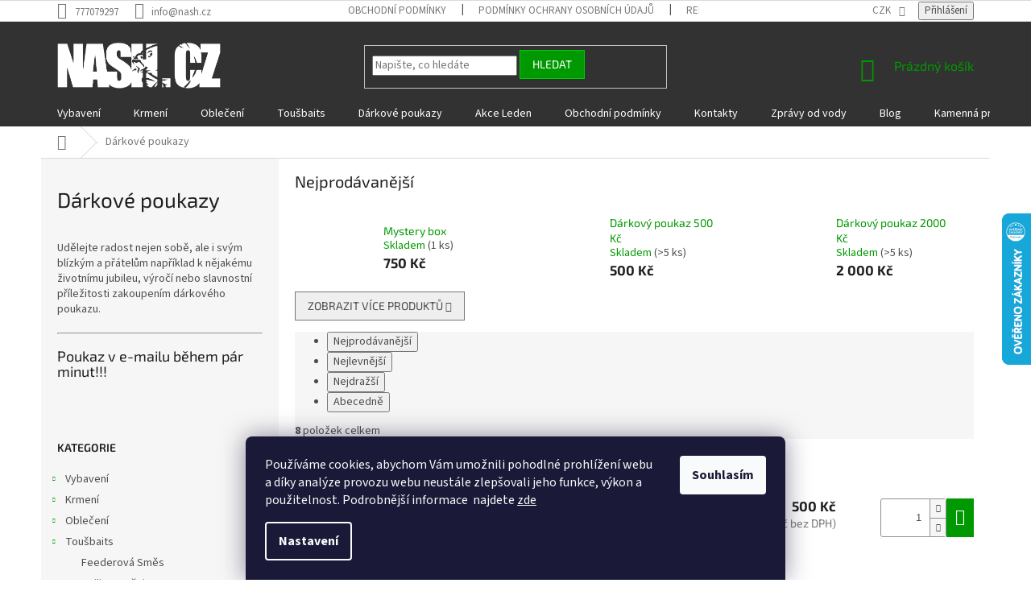

--- FILE ---
content_type: text/html; charset=utf-8
request_url: https://www.nash.cz/darkove-poukazy/
body_size: 28128
content:
        <!doctype html><html lang="cs" dir="ltr" class="header-background-light external-fonts-loaded"><head><meta charset="utf-8" /><meta name="viewport" content="width=device-width,initial-scale=1" /><title>Dárkové poukazy - Nash.cz - Kompletní sortiment značky NASH.</title><link rel="preconnect" href="https://cdn.myshoptet.com" /><link rel="dns-prefetch" href="https://cdn.myshoptet.com" /><link rel="preload" href="https://cdn.myshoptet.com/prj/dist/master/cms/libs/jquery/jquery-1.11.3.min.js" as="script" /><link href="https://cdn.myshoptet.com/prj/dist/master/cms/templates/frontend_templates/shared/css/font-face/source-sans-3.css" rel="stylesheet"><link href="https://cdn.myshoptet.com/prj/dist/master/cms/templates/frontend_templates/shared/css/font-face/exo-2.css" rel="stylesheet"><link href="https://cdn.myshoptet.com/prj/dist/master/shop/dist/font-shoptet-11.css.62c94c7785ff2cea73b2.css" rel="stylesheet"><script>
dataLayer = [];
dataLayer.push({'shoptet' : {
    "pageId": 1283,
    "pageType": "category",
    "currency": "CZK",
    "currencyInfo": {
        "decimalSeparator": ",",
        "exchangeRate": 1,
        "priceDecimalPlaces": 2,
        "symbol": "K\u010d",
        "symbolLeft": 0,
        "thousandSeparator": " "
    },
    "language": "cs",
    "projectId": 400633,
    "category": {
        "guid": "d4cf8681-8c6b-11eb-ac23-ac1f6b0076ec",
        "path": "D\u00e1rkov\u00e9 poukazy",
        "parentCategoryGuid": null
    },
    "cartInfo": {
        "id": null,
        "freeShipping": false,
        "freeShippingFrom": 4000,
        "leftToFreeGift": {
            "formattedPrice": "0 K\u010d",
            "priceLeft": 0
        },
        "freeGift": false,
        "leftToFreeShipping": {
            "priceLeft": 4000,
            "dependOnRegion": 0,
            "formattedPrice": "4 000 K\u010d"
        },
        "discountCoupon": [],
        "getNoBillingShippingPrice": {
            "withoutVat": 0,
            "vat": 0,
            "withVat": 0
        },
        "cartItems": [],
        "taxMode": "ORDINARY"
    },
    "cart": [],
    "customer": {
        "priceRatio": 1,
        "priceListId": 1,
        "groupId": null,
        "registered": false,
        "mainAccount": false
    }
}});
dataLayer.push({'cookie_consent' : {
    "marketing": "denied",
    "analytics": "denied"
}});
document.addEventListener('DOMContentLoaded', function() {
    shoptet.consent.onAccept(function(agreements) {
        if (agreements.length == 0) {
            return;
        }
        dataLayer.push({
            'cookie_consent' : {
                'marketing' : (agreements.includes(shoptet.config.cookiesConsentOptPersonalisation)
                    ? 'granted' : 'denied'),
                'analytics': (agreements.includes(shoptet.config.cookiesConsentOptAnalytics)
                    ? 'granted' : 'denied')
            },
            'event': 'cookie_consent'
        });
    });
});
</script>

<!-- Google Tag Manager -->
<script>(function(w,d,s,l,i){w[l]=w[l]||[];w[l].push({'gtm.start':
new Date().getTime(),event:'gtm.js'});var f=d.getElementsByTagName(s)[0],
j=d.createElement(s),dl=l!='dataLayer'?'&l='+l:'';j.async=true;j.src=
'https://www.googletagmanager.com/gtm.js?id='+i+dl;f.parentNode.insertBefore(j,f);
})(window,document,'script','dataLayer','GTM-KVLSM59');</script>
<!-- End Google Tag Manager -->

<meta property="og:type" content="website"><meta property="og:site_name" content="nash.cz"><meta property="og:url" content="https://www.nash.cz/darkove-poukazy/"><meta property="og:title" content="Dárkové poukazy - Nash.cz - Kompletní sortiment značky NASH."><meta name="author" content="Nash.cz"><meta name="web_author" content="Shoptet.cz"><meta name="dcterms.rightsHolder" content="www.nash.cz"><meta name="robots" content="index,follow"><meta property="og:image" content="https://cdn.myshoptet.com/usr/www.nash.cz/user/logos/nashcz-10.png?t=1768606361"><meta property="og:description" content="Dárkový poukaz na rybářské vybavení v emailu během pár minut. Obstarejte rychle dárek pro kohokoli na kom vám záleží."><meta name="description" content="Dárkový poukaz na rybářské vybavení v emailu během pár minut. Obstarejte rychle dárek pro kohokoli na kom vám záleží."><meta name="google-site-verification" content="NyRVBecQ-WvUzIsU1BKaUjTDTvCERestJC0HpuEY9OE"><style>:root {--color-primary: #009901;--color-primary-h: 120;--color-primary-s: 100%;--color-primary-l: 30%;--color-primary-hover: #00CC01;--color-primary-hover-h: 120;--color-primary-hover-s: 100%;--color-primary-hover-l: 40%;--color-secondary: #009901;--color-secondary-h: 120;--color-secondary-s: 100%;--color-secondary-l: 30%;--color-secondary-hover: #00CC01;--color-secondary-hover-h: 120;--color-secondary-hover-s: 100%;--color-secondary-hover-l: 40%;--color-tertiary: #009901;--color-tertiary-h: 120;--color-tertiary-s: 100%;--color-tertiary-l: 30%;--color-tertiary-hover: #00CC01;--color-tertiary-hover-h: 120;--color-tertiary-hover-s: 100%;--color-tertiary-hover-l: 40%;--color-header-background: #ffffff;--template-font: "Source Sans 3";--template-headings-font: "Exo 2";--header-background-url: none;--cookies-notice-background: #1A1937;--cookies-notice-color: #F8FAFB;--cookies-notice-button-hover: #f5f5f5;--cookies-notice-link-hover: #27263f;--templates-update-management-preview-mode-content: "Náhled aktualizací šablony je aktivní pro váš prohlížeč."}</style>
    
    <link href="https://cdn.myshoptet.com/prj/dist/master/shop/dist/main-11.less.fcb4a42d7bd8a71b7ee2.css" rel="stylesheet" />
        
    <script>var shoptet = shoptet || {};</script>
    <script src="https://cdn.myshoptet.com/prj/dist/master/shop/dist/main-3g-header.js.05f199e7fd2450312de2.js"></script>
<!-- User include --><!-- project html code header -->
<meta name = "facebook-domain-verification" content = "s9pl5n58by7jxu0emym2crirhqxl80" />
<style>
 	 @media (min-width: 768px){
	   .navigation-in, .navigation-in>ul>li {
 	    background-color: #323232;
  	  border-color: #323232;
		}
     .navigation-in>ul>li>a:hover {
       color: #323232;
     }
  }*/
  		/*obarvení obsahu patičky*/	
  .custom-footer>div, #footer .contact-box a, .custom-footer>div>h4, #footer .password-helper a {
   /* color: Red;	*/
  }
   /* skrýt vernosti slevy flag*/
   span.flag.flag-zobrazit-vernosti-slevu-neprihlasenym {
    display: none;
}
  
  	/* velikosti loga		*/
  .footer-rows .site-name a img { max-width: 230px;}
  #header .site-name a img {     max-height: 70px;}
  
#header, #footer, #footer>.container {
    background-color: #323232;
}
  /* TALČÍTKO KOŠÍKU */
.header-top .btn.cart-count{
    color: #009901;
}
.header-top:hover .btn.cart-count:hover {
    color: #00CC01;
  }
  
  /*	, .homepage-box - pozadí za caruselem	 */
.BUTTON_menu {

   border-radius: 8px;
   color: #FFFFFF !important;
   font-family: Tahoma;
   font-size: 14px;
   padding: 10px;
   background-color: #323232;
   /*box-shadow: 4px 3px 8px 0 #000000; */
   text-decoration: none;
   display: inline-block;
   cursor: pointer;
   text-align: center;
   margin: 3px;
}

.price-save.price-save {
    font-size: 120%;
    font-weight: bold;
}




#content > div.category-top > ul > li > a {
    height: 128px !important;
    flex-direction: column;
    transition: transform .2s; /* Animation */
    padding: 7px 13px 7px 13px !important;
}
#content > div.category-top > ul > li > a:hover {
    transform: scale(1.08) !important;
}
#content > div.category-top > ul > li > a::before {
    display: none;
}
#content > div.category-top > ul > li > a > .text {
    text-align: center !important;
    padding-top: 4px;
    font-size: larger;
    color: #666666;
    white-space: nowrap;
    width: auto !important;
}

#content > div.category-top > ul > li > a > .image > img {
    max-width: 128px !important;
    max-height: 88px !important;
    vertical-align: middle;

}
#content > div.category-top > ul > li > a > .image {
  width: auto !important;
  max-width: 128px !important;
    max-height: 88px !important;
}


#smartsupp-widget-container {display: none;}
  
</style>

<!--.header-top .btn.cart-count .navigation-buttons a[data-target="cart"] #header, -->
<!--    signature     -->
<!--.navigation-buttons a[data-target="cart"]-->
 <!-- media="screen and (min-width: 768px)">	/*css pro mobily*/-->


<!-- Začátek úpravy šablony -->
<link rel="stylesheet" href="https://cdn.myshoptet.com/usr/640084.myshoptet.com/user/documents/Code/044_nash.cz/style.min.css?v=4"/>
<!-- Konec úpravy šablony -->
<script src="https://eu1-config.doofinder.com/2.x/b51d0aa3-705b-40ea-bc81-c5012fb9dce7.js" async></script>
<script>
window.addEventListener('DOMContentLoaded', function() {
 document.addEventListener('doofinder.cart.add', function(event) {
 const { item_id: product_code, amount } = event.detail;
     let response = shoptet.cartShared.addToCart({ productCode: product_code, amount: amount });
});
 });</script>

<!-- /User include --><link rel="shortcut icon" href="/favicon.ico" type="image/x-icon" /><link rel="canonical" href="https://www.nash.cz/darkove-poukazy/" />    <script>
        var _hwq = _hwq || [];
        _hwq.push(['setKey', '4B49C90B23702F01BFAB38792C958568']);
        _hwq.push(['setTopPos', '200']);
        _hwq.push(['showWidget', '22']);
        (function() {
            var ho = document.createElement('script');
            ho.src = 'https://cz.im9.cz/direct/i/gjs.php?n=wdgt&sak=4B49C90B23702F01BFAB38792C958568';
            var s = document.getElementsByTagName('script')[0]; s.parentNode.insertBefore(ho, s);
        })();
    </script>
    <!-- Global site tag (gtag.js) - Google Analytics -->
    <script async src="https://www.googletagmanager.com/gtag/js?id=G-86CVVV7RNJ"></script>
    <script>
        
        window.dataLayer = window.dataLayer || [];
        function gtag(){dataLayer.push(arguments);}
        

                    console.debug('default consent data');

            gtag('consent', 'default', {"ad_storage":"denied","analytics_storage":"denied","ad_user_data":"denied","ad_personalization":"denied","wait_for_update":500});
            dataLayer.push({
                'event': 'default_consent'
            });
        
        gtag('js', new Date());

        
                gtag('config', 'G-86CVVV7RNJ', {"groups":"GA4","send_page_view":false,"content_group":"category","currency":"CZK","page_language":"cs"});
        
        
        
        
        
        
                    gtag('event', 'page_view', {"send_to":"GA4","page_language":"cs","content_group":"category","currency":"CZK"});
        
        
        
        
        
        
        
        
        
        
        
        
        
        document.addEventListener('DOMContentLoaded', function() {
            if (typeof shoptet.tracking !== 'undefined') {
                for (var id in shoptet.tracking.bannersList) {
                    gtag('event', 'view_promotion', {
                        "send_to": "UA",
                        "promotions": [
                            {
                                "id": shoptet.tracking.bannersList[id].id,
                                "name": shoptet.tracking.bannersList[id].name,
                                "position": shoptet.tracking.bannersList[id].position
                            }
                        ]
                    });
                }
            }

            shoptet.consent.onAccept(function(agreements) {
                if (agreements.length !== 0) {
                    console.debug('gtag consent accept');
                    var gtagConsentPayload =  {
                        'ad_storage': agreements.includes(shoptet.config.cookiesConsentOptPersonalisation)
                            ? 'granted' : 'denied',
                        'analytics_storage': agreements.includes(shoptet.config.cookiesConsentOptAnalytics)
                            ? 'granted' : 'denied',
                                                                                                'ad_user_data': agreements.includes(shoptet.config.cookiesConsentOptPersonalisation)
                            ? 'granted' : 'denied',
                        'ad_personalization': agreements.includes(shoptet.config.cookiesConsentOptPersonalisation)
                            ? 'granted' : 'denied',
                        };
                    console.debug('update consent data', gtagConsentPayload);
                    gtag('consent', 'update', gtagConsentPayload);
                    dataLayer.push(
                        { 'event': 'update_consent' }
                    );
                }
            });
        });
    </script>
<script type='text/javascript'>
var _smartsupp = _smartsupp || {};
_smartsupp.key = "e4336eab077d4c9455e1e88a46f0e80d6a97e815";
_smartsupp.hideMobileWidget = true;
window.smartsupp||(function(d) {
                var s,c,o=smartsupp=function(){ o._.push(arguments)};o._=[];
                s=d.getElementsByTagName("script")[0];c=d.createElement("script");
                c.type="text/javascript";c.charset="utf-8";c.async=true;
                c.src="//www.smartsuppchat.com/loader.js?";s.parentNode.insertBefore(c,s);
                })(document);
                
</script></head><body class="desktop id-1283 in-darkove-poukazy template-11 type-category multiple-columns-body columns-1 ums_forms_redesign--off ums_a11y_category_page--on ums_discussion_rating_forms--off ums_flags_display_unification--on ums_a11y_login--on mobile-header-version-0"><noscript>
    <style>
        #header {
            padding-top: 0;
            position: relative !important;
            top: 0;
        }
        .header-navigation {
            position: relative !important;
        }
        .overall-wrapper {
            margin: 0 !important;
        }
        body:not(.ready) {
            visibility: visible !important;
        }
    </style>
    <div class="no-javascript">
        <div class="no-javascript__title">Musíte změnit nastavení vašeho prohlížeče</div>
        <div class="no-javascript__text">Podívejte se na: <a href="https://www.google.com/support/bin/answer.py?answer=23852">Jak povolit JavaScript ve vašem prohlížeči</a>.</div>
        <div class="no-javascript__text">Pokud používáte software na blokování reklam, může být nutné povolit JavaScript z této stránky.</div>
        <div class="no-javascript__text">Děkujeme.</div>
    </div>
</noscript>

        <div id="fb-root"></div>
        <script>
            window.fbAsyncInit = function() {
                FB.init({
//                    appId            : 'your-app-id',
                    autoLogAppEvents : true,
                    xfbml            : true,
                    version          : 'v19.0'
                });
            };
        </script>
        <script async defer crossorigin="anonymous" src="https://connect.facebook.net/cs_CZ/sdk.js"></script>
<!-- Google Tag Manager (noscript) -->
<noscript><iframe src="https://www.googletagmanager.com/ns.html?id=GTM-KVLSM59"
height="0" width="0" style="display:none;visibility:hidden"></iframe></noscript>
<!-- End Google Tag Manager (noscript) -->

    <div class="siteCookies siteCookies--bottom siteCookies--dark js-siteCookies" role="dialog" data-testid="cookiesPopup" data-nosnippet>
        <div class="siteCookies__form">
            <div class="siteCookies__content">
                <div class="siteCookies__text">
                    Používáme cookies, abychom Vám umožnili pohodlné prohlížení webu a díky analýze provozu webu neustále zlepšovali jeho funkce, výkon a použitelnost. Podrobnější informace  najdete <a href="/cookie_podminky/" title="Podmínky cookies">zde</a>
                </div>
                <p class="siteCookies__links">
                    <button class="siteCookies__link js-cookies-settings" aria-label="Nastavení cookies" data-testid="cookiesSettings">Nastavení</button>
                </p>
            </div>
            <div class="siteCookies__buttonWrap">
                                <button class="siteCookies__button js-cookiesConsentSubmit" value="all" aria-label="Přijmout cookies" data-testid="buttonCookiesAccept">Souhlasím</button>
            </div>
        </div>
        <script>
            document.addEventListener("DOMContentLoaded", () => {
                const siteCookies = document.querySelector('.js-siteCookies');
                document.addEventListener("scroll", shoptet.common.throttle(() => {
                    const st = document.documentElement.scrollTop;
                    if (st > 1) {
                        siteCookies.classList.add('siteCookies--scrolled');
                    } else {
                        siteCookies.classList.remove('siteCookies--scrolled');
                    }
                }, 100));
            });
        </script>
    </div>
<a href="#content" class="skip-link sr-only">Přejít na obsah</a><div class="overall-wrapper"><div class="user-action"><div class="container">
    <div class="user-action-in">
                    <div id="login" class="user-action-login popup-widget login-widget" role="dialog" aria-labelledby="loginHeading">
        <div class="popup-widget-inner">
                            <h2 id="loginHeading">Přihlášení k vašemu účtu</h2><div id="customerLogin"><form action="/action/Customer/Login/" method="post" id="formLoginIncluded" class="csrf-enabled formLogin" data-testid="formLogin"><input type="hidden" name="referer" value="" /><div class="form-group"><div class="input-wrapper email js-validated-element-wrapper no-label"><input type="email" name="email" class="form-control" autofocus placeholder="E-mailová adresa (např. jan@novak.cz)" data-testid="inputEmail" autocomplete="email" required /></div></div><div class="form-group"><div class="input-wrapper password js-validated-element-wrapper no-label"><input type="password" name="password" class="form-control" placeholder="Heslo" data-testid="inputPassword" autocomplete="current-password" required /><span class="no-display">Nemůžete vyplnit toto pole</span><input type="text" name="surname" value="" class="no-display" /></div></div><div class="form-group"><div class="login-wrapper"><button type="submit" class="btn btn-secondary btn-text btn-login" data-testid="buttonSubmit">Přihlásit se</button><div class="password-helper"><a href="/registrace/" data-testid="signup" rel="nofollow">Nová registrace</a><a href="/klient/zapomenute-heslo/" rel="nofollow">Zapomenuté heslo</a></div></div></div></form>
</div>                    </div>
    </div>

                            <div id="cart-widget" class="user-action-cart popup-widget cart-widget loader-wrapper" data-testid="popupCartWidget" role="dialog" aria-hidden="true">
    <div class="popup-widget-inner cart-widget-inner place-cart-here">
        <div class="loader-overlay">
            <div class="loader"></div>
        </div>
    </div>

    <div class="cart-widget-button">
        <a href="/kosik/" class="btn btn-conversion" id="continue-order-button" rel="nofollow" data-testid="buttonNextStep">Pokračovat do košíku</a>
    </div>
</div>
            </div>
</div>
</div><div class="top-navigation-bar" data-testid="topNavigationBar">

    <div class="container">

        <div class="top-navigation-contacts">
            <strong>Zákaznická podpora:</strong><a href="tel:777079297" class="project-phone" aria-label="Zavolat na 777079297" data-testid="contactboxPhone"><span>777079297</span></a><a href="mailto:info@nash.cz" class="project-email" data-testid="contactboxEmail"><span>info@nash.cz</span></a>        </div>

                            <div class="top-navigation-menu">
                <div class="top-navigation-menu-trigger"></div>
                <ul class="top-navigation-bar-menu">
                                            <li class="top-navigation-menu-item-39">
                            <a href="/obchodni-podminky/">Obchodní podmínky</a>
                        </li>
                                            <li class="top-navigation-menu-item-691">
                            <a href="/podminky-ochrany-osobnich-udaju/">Podmínky ochrany osobních údajů </a>
                        </li>
                                            <li class="top-navigation-menu-item-1238">
                            <a href="/reklamace-a-vraceni/">Reklamace a vrácení zboží</a>
                        </li>
                                            <li class="top-navigation-menu-item-1301">
                            <a href="/poukazy/">Dárkové poukazy</a>
                        </li>
                                            <li class="top-navigation-menu-item-1388">
                            <a href="/cookie_podminky/">Podmínky cookie</a>
                        </li>
                                            <li class="top-navigation-menu-item-1458">
                            <a href="/vernostni_program/">Věrnostní program</a>
                        </li>
                                    </ul>
                <ul class="top-navigation-bar-menu-helper"></ul>
            </div>
        
        <div class="top-navigation-tools">
            <div class="responsive-tools">
                <a href="#" class="toggle-window" data-target="search" aria-label="Hledat" data-testid="linkSearchIcon"></a>
                                                            <a href="#" class="toggle-window" data-target="login"></a>
                                                    <a href="#" class="toggle-window" data-target="navigation" aria-label="Menu" data-testid="hamburgerMenu"></a>
            </div>
                <div class="dropdown">
        <span>Ceny v:</span>
        <button id="topNavigationDropdown" type="button" data-toggle="dropdown" aria-haspopup="true" aria-expanded="false">
            CZK
            <span class="caret"></span>
        </button>
        <ul class="dropdown-menu" aria-labelledby="topNavigationDropdown"><li><a href="/action/Currency/changeCurrency/?currencyCode=CZK" rel="nofollow">CZK</a></li><li><a href="/action/Currency/changeCurrency/?currencyCode=EUR" rel="nofollow">EUR</a></li></ul>
    </div>
            <button class="top-nav-button top-nav-button-login toggle-window" type="button" data-target="login" aria-haspopup="dialog" aria-controls="login" aria-expanded="false" data-testid="signin"><span>Přihlášení</span></button>        </div>

    </div>

</div>
<header id="header"><div class="container navigation-wrapper">
    <div class="header-top">
        <div class="site-name-wrapper">
            <div class="site-name"><a href="/" data-testid="linkWebsiteLogo"><img src="https://cdn.myshoptet.com/usr/www.nash.cz/user/logos/nashcz-10.png" alt="Nash.cz" fetchpriority="low" /></a></div>        </div>
        <div class="search" itemscope itemtype="https://schema.org/WebSite">
            <meta itemprop="headline" content="Dárkové poukazy"/><meta itemprop="url" content="https://www.nash.cz"/><meta itemprop="text" content="Dárkový poukaz na rybářské vybavení v emailu během pár minut. Obstarejte rychle dárek pro kohokoli na kom vám záleží."/>            <form action="/action/ProductSearch/prepareString/" method="post"
    id="formSearchForm" class="search-form compact-form js-search-main"
    itemprop="potentialAction" itemscope itemtype="https://schema.org/SearchAction" data-testid="searchForm">
    <fieldset>
        <meta itemprop="target"
            content="https://www.nash.cz/vyhledavani/?string={string}"/>
        <input type="hidden" name="language" value="cs"/>
        
            
<input
    type="search"
    name="string"
        class="query-input form-control search-input js-search-input"
    placeholder="Napište, co hledáte"
    autocomplete="off"
    required
    itemprop="query-input"
    aria-label="Vyhledávání"
    data-testid="searchInput"
>
            <button type="submit" class="btn btn-default" data-testid="searchBtn">Hledat</button>
        
    </fieldset>
</form>
        </div>
        <div class="navigation-buttons">
                
    <a href="/kosik/" class="btn btn-icon toggle-window cart-count" data-target="cart" data-hover="true" data-redirect="true" data-testid="headerCart" rel="nofollow" aria-haspopup="dialog" aria-expanded="false" aria-controls="cart-widget">
        
                <span class="sr-only">Nákupní košík</span>
        
            <span class="cart-price visible-lg-inline-block" data-testid="headerCartPrice">
                                    Prázdný košík                            </span>
        
    
            </a>
        </div>
    </div>
    <nav id="navigation" aria-label="Hlavní menu" data-collapsible="true"><div class="navigation-in menu"><ul class="menu-level-1" role="menubar" data-testid="headerMenuItems"><li class="menu-item-693 ext" role="none"><a href="/vybaveni/" data-testid="headerMenuItem" role="menuitem" aria-haspopup="true" aria-expanded="false"><b>Vybavení</b><span class="submenu-arrow"></span></a><ul class="menu-level-2" aria-label="Vybavení" tabindex="-1" role="menu"><li class="menu-item-1620" role="none"><a href="/nove-zbozi/" class="menu-image" data-testid="headerMenuItem" tabindex="-1" aria-hidden="true"><img src="data:image/svg+xml,%3Csvg%20width%3D%22140%22%20height%3D%22100%22%20xmlns%3D%22http%3A%2F%2Fwww.w3.org%2F2000%2Fsvg%22%3E%3C%2Fsvg%3E" alt="" aria-hidden="true" width="140" height="100"  data-src="https://cdn.myshoptet.com/usr/www.nash.cz/user/categories/orig/jpg.jpg" fetchpriority="low" /></a><div><a href="/nove-zbozi/" data-testid="headerMenuItem" role="menuitem"><span>Nové zboží</span></a>
                        </div></li><li class="menu-item-1485 has-third-level" role="none"><a href="/elektro-power/" class="menu-image" data-testid="headerMenuItem" tabindex="-1" aria-hidden="true"><img src="data:image/svg+xml,%3Csvg%20width%3D%22140%22%20height%3D%22100%22%20xmlns%3D%22http%3A%2F%2Fwww.w3.org%2F2000%2Fsvg%22%3E%3C%2Fsvg%3E" alt="" aria-hidden="true" width="140" height="100"  data-src="https://cdn.myshoptet.com/usr/www.nash.cz/user/categories/orig/elektro-300x300px_optimized.png" fetchpriority="low" /></a><div><a href="/elektro-power/" data-testid="headerMenuItem" role="menuitem"><span>Elektro-Power</span></a>
                                                    <ul class="menu-level-3" role="menu">
                                                                    <li class="menu-item-1358" role="none">
                                        <a href="/celovky/" data-testid="headerMenuItem" role="menuitem">
                                            Čelovky</a>                                    </li>
                                                            </ul>
                        </div></li><li class="menu-item-1516 has-third-level" role="none"><a href="/nahradni-dily/" class="menu-image" data-testid="headerMenuItem" tabindex="-1" aria-hidden="true"><img src="data:image/svg+xml,%3Csvg%20width%3D%22140%22%20height%3D%22100%22%20xmlns%3D%22http%3A%2F%2Fwww.w3.org%2F2000%2Fsvg%22%3E%3C%2Fsvg%3E" alt="" aria-hidden="true" width="140" height="100"  data-src="https://cdn.myshoptet.com/usr/www.nash.cz/user/categories/orig/n__hradn__-d__ly-300x300px_optimized.png" fetchpriority="low" /></a><div><a href="/nahradni-dily/" data-testid="headerMenuItem" role="menuitem"><span>Náhradní díly a příslušenství</span></a>
                                                    <ul class="menu-level-3" role="menu">
                                                                    <li class="menu-item-1557" role="none">
                                        <a href="/sleep-systems/" data-testid="headerMenuItem" role="menuitem">
                                            Sleep Systems</a>,                                    </li>
                                                                    <li class="menu-item-1560" role="none">
                                        <a href="/bivaky-a-prislusenstvi/" data-testid="headerMenuItem" role="menuitem">
                                            Bivaky a příslušenství</a>,                                    </li>
                                                                    <li class="menu-item-1563" role="none">
                                        <a href="/pristresky/" data-testid="headerMenuItem" role="menuitem">
                                            Přístřešky</a>,                                    </li>
                                                                    <li class="menu-item-1566" role="none">
                                        <a href="/nafukovaci--cluny/" data-testid="headerMenuItem" role="menuitem">
                                            Inflatable Boats</a>,                                    </li>
                                                                    <li class="menu-item-1569" role="none">
                                        <a href="/elektricke-motory-a-prislusenstvi/" data-testid="headerMenuItem" role="menuitem">
                                            Elektrické motory a příslušenství</a>,                                    </li>
                                                                    <li class="menu-item-1575" role="none">
                                        <a href="/spot-marking/" data-testid="headerMenuItem" role="menuitem">
                                            Spot Marking</a>,                                    </li>
                                                                    <li class="menu-item-1593" role="none">
                                        <a href="/alarms/" data-testid="headerMenuItem" role="menuitem">
                                            Alarms</a>,                                    </li>
                                                                    <li class="menu-item-1596" role="none">
                                        <a href="/navijaky-a-prislusenstvi/" data-testid="headerMenuItem" role="menuitem">
                                            Navijáky a příslušenství</a>,                                    </li>
                                                                    <li class="menu-item-1599" role="none">
                                        <a href="/pruty-a-prislusenstvi/" data-testid="headerMenuItem" role="menuitem">
                                            Pruty a příslušenství</a>,                                    </li>
                                                                    <li class="menu-item-1608" role="none">
                                        <a href="/brouseni-hacku/" data-testid="headerMenuItem" role="menuitem">
                                            Broušení háčků</a>                                    </li>
                                                            </ul>
                        </div></li><li class="menu-item-981 has-third-level" role="none"><a href="/bizuterie/" class="menu-image" data-testid="headerMenuItem" tabindex="-1" aria-hidden="true"><img src="data:image/svg+xml,%3Csvg%20width%3D%22140%22%20height%3D%22100%22%20xmlns%3D%22http%3A%2F%2Fwww.w3.org%2F2000%2Fsvg%22%3E%3C%2Fsvg%3E" alt="" aria-hidden="true" width="140" height="100"  data-src="https://cdn.myshoptet.com/usr/www.nash.cz/user/categories/orig/bi__uterie--300x300px_optimized.png" fetchpriority="low" /></a><div><a href="/bizuterie/" data-testid="headerMenuItem" role="menuitem"><span>Rybářská bižuterie</span></a>
                                                    <ul class="menu-level-3" role="menu">
                                                                    <li class="menu-item-795" role="none">
                                        <a href="/rovnatka--prevleky-a-obratliky/" data-testid="headerMenuItem" role="menuitem">
                                            Rovnátka, převleky a obratlíky</a>,                                    </li>
                                                                    <li class="menu-item-741" role="none">
                                        <a href="/leadcore--leaders-a-hadicky/" data-testid="headerMenuItem" role="menuitem">
                                            Leadcore, leaders a hadičky</a>,                                    </li>
                                                                    <li class="menu-item-894" role="none">
                                        <a href="/vlasce-a-pletene-snury/" data-testid="headerMenuItem" role="menuitem">
                                            Vlasce a pletené šňůry</a>,                                    </li>
                                                                    <li class="menu-item-720" role="none">
                                        <a href="/prezentace-nastrahy/" data-testid="headerMenuItem" role="menuitem">
                                            Prezentace nástrahy</a>,                                    </li>
                                                                    <li class="menu-item-744" role="none">
                                        <a href="/jehly--vrtacky-a-nuzky/" data-testid="headerMenuItem" role="menuitem">
                                            Jehly, vrtáčky a nůžky</a>,                                    </li>
                                                                    <li class="menu-item-747" role="none">
                                        <a href="/zavesky-na-olova/" data-testid="headerMenuItem" role="menuitem">
                                            Závěsky na olova</a>,                                    </li>
                                                                    <li class="menu-item-777" role="none">
                                        <a href="/hotove-navazce/" data-testid="headerMenuItem" role="menuitem">
                                            Hotové návazce</a>,                                    </li>
                                                                    <li class="menu-item-858" role="none">
                                        <a href="/pva/" data-testid="headerMenuItem" role="menuitem">
                                            PVA</a>,                                    </li>
                                                                    <li class="menu-item-849" role="none">
                                        <a href="/olova/" data-testid="headerMenuItem" role="menuitem">
                                            Olova</a>,                                    </li>
                                                                    <li class="menu-item-792" role="none">
                                        <a href="/plovaky--markery-a-zakrmovaci-rakety/" data-testid="headerMenuItem" role="menuitem">
                                            Plováky, markery a zakrmovací rakety</a>,                                    </li>
                                                                    <li class="menu-item-699" role="none">
                                        <a href="/navazcove-snurky-2/" data-testid="headerMenuItem" role="menuitem">
                                            Návazcové Šňůrky</a>,                                    </li>
                                                                    <li class="menu-item-855" role="none">
                                        <a href="/koralky-a-stopery/" data-testid="headerMenuItem" role="menuitem">
                                            Korálky a Stopery</a>,                                    </li>
                                                                    <li class="menu-item-726" role="none">
                                        <a href="/hacky-brousky/" data-testid="headerMenuItem" role="menuitem">
                                            Háčky-brousky</a>                                    </li>
                                                            </ul>
                        </div></li><li class="menu-item-984 has-third-level" role="none"><a href="/bivaky-prislusenstvi/" class="menu-image" data-testid="headerMenuItem" tabindex="-1" aria-hidden="true"><img src="data:image/svg+xml,%3Csvg%20width%3D%22140%22%20height%3D%22100%22%20xmlns%3D%22http%3A%2F%2Fwww.w3.org%2F2000%2Fsvg%22%3E%3C%2Fsvg%3E" alt="" aria-hidden="true" width="140" height="100"  data-src="https://cdn.myshoptet.com/usr/www.nash.cz/user/categories/orig/bivaky-a-p____slu__enstv__--300x300px-(1)_optimized.png" fetchpriority="low" /></a><div><a href="/bivaky-prislusenstvi/" data-testid="headerMenuItem" role="menuitem"><span>Bivaky a příslušenství</span></a>
                                                    <ul class="menu-level-3" role="menu">
                                                                    <li class="menu-item-990" role="none">
                                        <a href="/bivaky/" data-testid="headerMenuItem" role="menuitem">
                                            Bivaky</a>,                                    </li>
                                                                    <li class="menu-item-816" role="none">
                                        <a href="/prislusenstvi-2/" data-testid="headerMenuItem" role="menuitem">
                                            Příslušenství</a>,                                    </li>
                                                                    <li class="menu-item-753" role="none">
                                        <a href="/podlazky--panely-a-prehozy/" data-testid="headerMenuItem" role="menuitem">
                                            Podlážky, panely a přehozy</a>,                                    </li>
                                                                    <li class="menu-item-996" role="none">
                                        <a href="/gazebo/" data-testid="headerMenuItem" role="menuitem">
                                            Gazebo</a>                                    </li>
                                                            </ul>
                        </div></li><li class="menu-item-987 has-third-level" role="none"><a href="/kresla/" class="menu-image" data-testid="headerMenuItem" tabindex="-1" aria-hidden="true"><img src="data:image/svg+xml,%3Csvg%20width%3D%22140%22%20height%3D%22100%22%20xmlns%3D%22http%3A%2F%2Fwww.w3.org%2F2000%2Fsvg%22%3E%3C%2Fsvg%3E" alt="" aria-hidden="true" width="140" height="100"  data-src="https://cdn.myshoptet.com/usr/www.nash.cz/user/categories/orig/k__esla--300x300px_optimized.png" fetchpriority="low" /></a><div><a href="/kresla/" data-testid="headerMenuItem" role="menuitem"><span>Rybářská křesla</span></a>
                                                    <ul class="menu-level-3" role="menu">
                                                                    <li class="menu-item-759" role="none">
                                        <a href="/indulgence-kresla/" data-testid="headerMenuItem" role="menuitem">
                                            Indulgence Křesla</a>,                                    </li>
                                                                    <li class="menu-item-1373" role="none">
                                        <a href="/ostatni-kresla/" data-testid="headerMenuItem" role="menuitem">
                                            Ostatní Křesla</a>,                                    </li>
                                                                    <li class="menu-item-1611" role="none">
                                        <a href="/prislusenstvi-5/" data-testid="headerMenuItem" role="menuitem">
                                            Příslušenství</a>                                    </li>
                                                            </ul>
                        </div></li><li class="menu-item-1005 has-third-level" role="none"><a href="/lehatka-a-prislusenstvi/" class="menu-image" data-testid="headerMenuItem" tabindex="-1" aria-hidden="true"><img src="data:image/svg+xml,%3Csvg%20width%3D%22140%22%20height%3D%22100%22%20xmlns%3D%22http%3A%2F%2Fwww.w3.org%2F2000%2Fsvg%22%3E%3C%2Fsvg%3E" alt="" aria-hidden="true" width="140" height="100"  data-src="https://cdn.myshoptet.com/usr/www.nash.cz/user/categories/orig/leh__tka-a-p____slu__enstv__-300x300px_optimized.png" fetchpriority="low" /></a><div><a href="/lehatka-a-prislusenstvi/" data-testid="headerMenuItem" role="menuitem"><span>Lehátka a příslušenství</span></a>
                                                    <ul class="menu-level-3" role="menu">
                                                                    <li class="menu-item-927" role="none">
                                        <a href="/lehatka/" data-testid="headerMenuItem" role="menuitem">
                                            Lehátka</a>,                                    </li>
                                                                    <li class="menu-item-756" role="none">
                                        <a href="/spaci-systemy/" data-testid="headerMenuItem" role="menuitem">
                                            Spací systémy</a>,                                    </li>
                                                                    <li class="menu-item-1224" role="none">
                                        <a href="/doplnky-2/" data-testid="headerMenuItem" role="menuitem">
                                            Doplňky</a>                                    </li>
                                                            </ul>
                        </div></li><li class="menu-item-1035 has-third-level" role="none"><a href="/kazety-na-bizuterii/" class="menu-image" data-testid="headerMenuItem" tabindex="-1" aria-hidden="true"><img src="data:image/svg+xml,%3Csvg%20width%3D%22140%22%20height%3D%22100%22%20xmlns%3D%22http%3A%2F%2Fwww.w3.org%2F2000%2Fsvg%22%3E%3C%2Fsvg%3E" alt="" aria-hidden="true" width="140" height="100"  data-src="https://cdn.myshoptet.com/usr/www.nash.cz/user/categories/orig/kazety-na-bi__uterii-300x300px_optimized.png" fetchpriority="low" /></a><div><a href="/kazety-na-bizuterii/" data-testid="headerMenuItem" role="menuitem"><span>Kazety a organizéry na bižuterii</span></a>
                                                    <ul class="menu-level-3" role="menu">
                                                                    <li class="menu-item-813" role="none">
                                        <a href="/tackle-boxy/" data-testid="headerMenuItem" role="menuitem">
                                            Tackle Boxy</a>                                    </li>
                                                            </ul>
                        </div></li><li class="menu-item-1008 has-third-level" role="none"><a href="/taskovina/" class="menu-image" data-testid="headerMenuItem" tabindex="-1" aria-hidden="true"><img src="data:image/svg+xml,%3Csvg%20width%3D%22140%22%20height%3D%22100%22%20xmlns%3D%22http%3A%2F%2Fwww.w3.org%2F2000%2Fsvg%22%3E%3C%2Fsvg%3E" alt="" aria-hidden="true" width="140" height="100"  data-src="https://cdn.myshoptet.com/usr/www.nash.cz/user/categories/orig/ta__kovina-300x300px_optimized.png" fetchpriority="low" /></a><div><a href="/taskovina/" data-testid="headerMenuItem" role="menuitem"><span>Tašky, pouzdra a obaly</span></a>
                                                    <ul class="menu-level-3" role="menu">
                                                                    <li class="menu-item-834" role="none">
                                        <a href="/batohy/" data-testid="headerMenuItem" role="menuitem">
                                            Batohy</a>,                                    </li>
                                                                    <li class="menu-item-822" role="none">
                                        <a href="/male-tasky--organizery/" data-testid="headerMenuItem" role="menuitem">
                                            Malé tašky, organizéry</a>,                                    </li>
                                                                    <li class="menu-item-825" role="none">
                                        <a href="/jidelni-tasky/" data-testid="headerMenuItem" role="menuitem">
                                            Jídelní tašky</a>,                                    </li>
                                                                    <li class="menu-item-789" role="none">
                                        <a href="/pouzdra-na-pruty/" data-testid="headerMenuItem" role="menuitem">
                                            Pouzdra na pruty</a>,                                    </li>
                                                                    <li class="menu-item-783" role="none">
                                        <a href="/tasky/" data-testid="headerMenuItem" role="menuitem">
                                            Tašky</a>                                    </li>
                                                            </ul>
                        </div></li><li class="menu-item-1026 has-third-level" role="none"><a href="/podberaky-2/" class="menu-image" data-testid="headerMenuItem" tabindex="-1" aria-hidden="true"><img src="data:image/svg+xml,%3Csvg%20width%3D%22140%22%20height%3D%22100%22%20xmlns%3D%22http%3A%2F%2Fwww.w3.org%2F2000%2Fsvg%22%3E%3C%2Fsvg%3E" alt="" aria-hidden="true" width="140" height="100"  data-src="https://cdn.myshoptet.com/usr/www.nash.cz/user/categories/orig/podb__r__ky-300x300px_optimized.png" fetchpriority="low" /></a><div><a href="/podberaky-2/" data-testid="headerMenuItem" role="menuitem"><span>Podběráky a příslušenství</span></a>
                                                    <ul class="menu-level-3" role="menu">
                                                                    <li class="menu-item-840" role="none">
                                        <a href="/podberaky/" data-testid="headerMenuItem" role="menuitem">
                                            Podběráky</a>,                                    </li>
                                                                    <li class="menu-item-1029" role="none">
                                        <a href="/prislusenstvi/" data-testid="headerMenuItem" role="menuitem">
                                            Příslušenství</a>                                    </li>
                                                            </ul>
                        </div></li><li class="menu-item-1023 has-third-level" role="none"><a href="/pruty/" class="menu-image" data-testid="headerMenuItem" tabindex="-1" aria-hidden="true"><img src="data:image/svg+xml,%3Csvg%20width%3D%22140%22%20height%3D%22100%22%20xmlns%3D%22http%3A%2F%2Fwww.w3.org%2F2000%2Fsvg%22%3E%3C%2Fsvg%3E" alt="" aria-hidden="true" width="140" height="100"  data-src="https://cdn.myshoptet.com/usr/www.nash.cz/user/categories/orig/pruty-300x300px_optimized.png" fetchpriority="low" /></a><div><a href="/pruty/" data-testid="headerMenuItem" role="menuitem"><span>Pruty</span></a>
                                                    <ul class="menu-level-3" role="menu">
                                                                    <li class="menu-item-1530" role="none">
                                        <a href="/air-force/" data-testid="headerMenuItem" role="menuitem">
                                            AIR FORCE</a>,                                    </li>
                                                                    <li class="menu-item-1626" role="none">
                                        <a href="/pruty-scope-black-duplon-2025/" data-testid="headerMenuItem" role="menuitem">
                                            Pruty Scope Black Duplon 2025</a>,                                    </li>
                                                                    <li class="menu-item-1632" role="none">
                                        <a href="/pruty-scope-abbreviated-2025/" data-testid="headerMenuItem" role="menuitem">
                                            Pruty Scope Abbreviated 2025</a>,                                    </li>
                                                                    <li class="menu-item-1635" role="none">
                                        <a href="/pruty-scope-abbreviated-cg-keramicka-ocka-2025/" data-testid="headerMenuItem" role="menuitem">
                                            Pruty Scope Abbreviated CG Keramická Očka 2025</a>,                                    </li>
                                                                    <li class="menu-item-1641" role="none">
                                        <a href="/pruty-scope-cork-2025/" data-testid="headerMenuItem" role="menuitem">
                                            Pruty Scope Cork 2025</a>,                                    </li>
                                                                    <li class="menu-item-864" role="none">
                                        <a href="/scope-pruty/" data-testid="headerMenuItem" role="menuitem">
                                            Scope pruty</a>,                                    </li>
                                                                    <li class="menu-item-915" role="none">
                                        <a href="/dwarf-pruty/" data-testid="headerMenuItem" role="menuitem">
                                            Dwarf Pruty</a>,                                    </li>
                                                                    <li class="menu-item-1212" role="none">
                                        <a href="/x-series-pruty/" data-testid="headerMenuItem" role="menuitem">
                                            X series pruty</a>,                                    </li>
                                                                    <li class="menu-item-1215" role="none">
                                        <a href="/dot-spod-pruty/" data-testid="headerMenuItem" role="menuitem">
                                            Dot spod Pruty</a>,                                    </li>
                                                                    <li class="menu-item-1644" role="none">
                                        <a href="/pruty-scope-ops-abbreviated-2025/" data-testid="headerMenuItem" role="menuitem">
                                            Pruty Scope Ops Abbreviated 2025</a>                                    </li>
                                                            </ul>
                        </div></li><li class="menu-item-1020 has-third-level" role="none"><a href="/prislusenstvi-k-prutum/" class="menu-image" data-testid="headerMenuItem" tabindex="-1" aria-hidden="true"><img src="data:image/svg+xml,%3Csvg%20width%3D%22140%22%20height%3D%22100%22%20xmlns%3D%22http%3A%2F%2Fwww.w3.org%2F2000%2Fsvg%22%3E%3C%2Fsvg%3E" alt="" aria-hidden="true" width="140" height="100"  data-src="https://cdn.myshoptet.com/usr/www.nash.cz/user/categories/orig/p____slu__enstv__-k-prut__m-300x300px_optimized.png" fetchpriority="low" /></a><div><a href="/prislusenstvi-k-prutum/" data-testid="headerMenuItem" role="menuitem"><span>Příslušenství k prutům</span></a>
                                                    <ul class="menu-level-3" role="menu">
                                                                    <li class="menu-item-885" role="none">
                                        <a href="/stojany-na-pruty/" data-testid="headerMenuItem" role="menuitem">
                                            Stojany na pruty</a>,                                    </li>
                                                                    <li class="menu-item-843" role="none">
                                        <a href="/hrazdy-a-vidlicky/" data-testid="headerMenuItem" role="menuitem">
                                            Hrazdy a vidličky</a>,                                    </li>
                                                                    <li class="menu-item-912" role="none">
                                        <a href="/rohatinky/" data-testid="headerMenuItem" role="menuitem">
                                            Rohatinky</a>                                    </li>
                                                            </ul>
                        </div></li><li class="menu-item-1032 has-third-level" role="none"><a href="/navijaky-nahradni-civky/" class="menu-image" data-testid="headerMenuItem" tabindex="-1" aria-hidden="true"><img src="data:image/svg+xml,%3Csvg%20width%3D%22140%22%20height%3D%22100%22%20xmlns%3D%22http%3A%2F%2Fwww.w3.org%2F2000%2Fsvg%22%3E%3C%2Fsvg%3E" alt="" aria-hidden="true" width="140" height="100"  data-src="https://cdn.myshoptet.com/usr/www.nash.cz/user/categories/orig/navij__ky-a-n__hradn__-c__vky-300x300px_optimized.png" fetchpriority="low" /></a><div><a href="/navijaky-nahradni-civky/" data-testid="headerMenuItem" role="menuitem"><span>Navijáky a náhradní cívky</span></a>
                                                    <ul class="menu-level-3" role="menu">
                                                                    <li class="menu-item-768" role="none">
                                        <a href="/navijaky/" data-testid="headerMenuItem" role="menuitem">
                                            Navijáky</a>,                                    </li>
                                                                    <li class="menu-item-1376" role="none">
                                        <a href="/nahradni-civky/" data-testid="headerMenuItem" role="menuitem">
                                            Náhradní Cívky</a>                                    </li>
                                                            </ul>
                        </div></li><li class="menu-item-1017 has-third-level" role="none"><a href="/hlasice-a-prislusenstvi/" class="menu-image" data-testid="headerMenuItem" tabindex="-1" aria-hidden="true"><img src="data:image/svg+xml,%3Csvg%20width%3D%22140%22%20height%3D%22100%22%20xmlns%3D%22http%3A%2F%2Fwww.w3.org%2F2000%2Fsvg%22%3E%3C%2Fsvg%3E" alt="" aria-hidden="true" width="140" height="100"  data-src="https://cdn.myshoptet.com/usr/www.nash.cz/user/categories/orig/hl__si__e-a-p____slu__enstv__-300x300px_optimized.png" fetchpriority="low" /></a><div><a href="/hlasice-a-prislusenstvi/" data-testid="headerMenuItem" role="menuitem"><span>Hlásiče a příposlechy  Rybářská elektronika  Hlásiče záběru</span></a>
                                                    <ul class="menu-level-3" role="menu">
                                                                    <li class="menu-item-696" role="none">
                                        <a href="/baterie-a-prislusenstvi/" data-testid="headerMenuItem" role="menuitem">
                                            Baterie a příslušenství</a>,                                    </li>
                                                                    <li class="menu-item-762" role="none">
                                        <a href="/bobiny-a-swingery/" data-testid="headerMenuItem" role="menuitem">
                                            Bobiny a swingery</a>,                                    </li>
                                                                    <li class="menu-item-837" role="none">
                                        <a href="/hlasice-priposlechy/" data-testid="headerMenuItem" role="menuitem">
                                            Hlásiče - Příposlechy</a>                                    </li>
                                                            </ul>
                        </div></li><li class="menu-item-1014 has-third-level" role="none"><a href="/pece-o-kapra-2/" class="menu-image" data-testid="headerMenuItem" tabindex="-1" aria-hidden="true"><img src="data:image/svg+xml,%3Csvg%20width%3D%22140%22%20height%3D%22100%22%20xmlns%3D%22http%3A%2F%2Fwww.w3.org%2F2000%2Fsvg%22%3E%3C%2Fsvg%3E" alt="" aria-hidden="true" width="140" height="100"  data-src="https://cdn.myshoptet.com/usr/www.nash.cz/user/categories/orig/p____e-o-kapra-300x300px_optimized.png" fetchpriority="low" /></a><div><a href="/pece-o-kapra-2/" data-testid="headerMenuItem" role="menuitem"><span>Péče o kapra  Kaprařská péče  Pomůcky pro kapraře</span></a>
                                                    <ul class="menu-level-3" role="menu">
                                                                    <li class="menu-item-906" role="none">
                                        <a href="/podlozky/" data-testid="headerMenuItem" role="menuitem">
                                            Podložky</a>,                                    </li>
                                                                    <li class="menu-item-819" role="none">
                                        <a href="/vanicky/" data-testid="headerMenuItem" role="menuitem">
                                            Vaničky</a>,                                    </li>
                                                                    <li class="menu-item-909" role="none">
                                        <a href="/vazici-a-prechovavaci-saky/" data-testid="headerMenuItem" role="menuitem">
                                            Vážicí a přechovávací saky</a>,                                    </li>
                                                                    <li class="menu-item-933" role="none">
                                        <a href="/polevaci-vaky/" data-testid="headerMenuItem" role="menuitem">
                                            Polévací vaky</a>,                                    </li>
                                                                    <li class="menu-item-729" role="none">
                                        <a href="/pece-o-kapra/" data-testid="headerMenuItem" role="menuitem">
                                            Péče o kapra</a>                                    </li>
                                                            </ul>
                        </div></li><li class="menu-item-1011 has-third-level" role="none"><a href="/transportni-voziky/" class="menu-image" data-testid="headerMenuItem" tabindex="-1" aria-hidden="true"><img src="data:image/svg+xml,%3Csvg%20width%3D%22140%22%20height%3D%22100%22%20xmlns%3D%22http%3A%2F%2Fwww.w3.org%2F2000%2Fsvg%22%3E%3C%2Fsvg%3E" alt="" aria-hidden="true" width="140" height="100"  data-src="https://cdn.myshoptet.com/usr/www.nash.cz/user/categories/orig/transportn__-voz__ky-300x300px_optimized.png" fetchpriority="low" /></a><div><a href="/transportni-voziky/" data-testid="headerMenuItem" role="menuitem"><span>Transportní vozíky  Rybářské vozíky  Vozíky na vybavení</span></a>
                                                    <ul class="menu-level-3" role="menu">
                                                                    <li class="menu-item-867" role="none">
                                        <a href="/rybarske-voziky/" data-testid="headerMenuItem" role="menuitem">
                                            Rybářské vozíky</a>,                                    </li>
                                                                    <li class="menu-item-918" role="none">
                                        <a href="/elektricke-transportni-voziky/" data-testid="headerMenuItem" role="menuitem">
                                            Elektrické transportní vozíky</a>,                                    </li>
                                                                    <li class="menu-item-1221" role="none">
                                        <a href="/doplnky/" data-testid="headerMenuItem" role="menuitem">
                                            Doplňky</a>                                    </li>
                                                            </ul>
                        </div></li><li class="menu-item-1002 has-third-level" role="none"><a href="/lopatky/" class="menu-image" data-testid="headerMenuItem" tabindex="-1" aria-hidden="true"><img src="data:image/svg+xml,%3Csvg%20width%3D%22140%22%20height%3D%22100%22%20xmlns%3D%22http%3A%2F%2Fwww.w3.org%2F2000%2Fsvg%22%3E%3C%2Fsvg%3E" alt="" aria-hidden="true" width="140" height="100"  data-src="https://cdn.myshoptet.com/usr/www.nash.cz/user/categories/orig/lopatky-300x300px_optimized.png" fetchpriority="low" /></a><div><a href="/lopatky/" data-testid="headerMenuItem" role="menuitem"><span>Lopatky  Rybářské lopatky  Lopatky a příslušenství</span></a>
                                                    <ul class="menu-level-3" role="menu">
                                                                    <li class="menu-item-765" role="none">
                                        <a href="/lopatky-a-prislusenstvi/" data-testid="headerMenuItem" role="menuitem">
                                            Lopatky a příslušenství</a>,                                    </li>
                                                                    <li class="menu-item-738" role="none">
                                        <a href="/kbeliky-a-prislusenstvi/" data-testid="headerMenuItem" role="menuitem">
                                            Kbelíky a příslušenství</a>,                                    </li>
                                                                    <li class="menu-item-1227" role="none">
                                        <a href="/vrhaci-koule/" data-testid="headerMenuItem" role="menuitem">
                                            Vrhací koule</a>                                    </li>
                                                            </ul>
                        </div></li><li class="menu-item-1038 has-third-level" role="none"><a href="/knihy-dvd-promo/" class="menu-image" data-testid="headerMenuItem" tabindex="-1" aria-hidden="true"><img src="data:image/svg+xml,%3Csvg%20width%3D%22140%22%20height%3D%22100%22%20xmlns%3D%22http%3A%2F%2Fwww.w3.org%2F2000%2Fsvg%22%3E%3C%2Fsvg%3E" alt="" aria-hidden="true" width="140" height="100"  data-src="https://cdn.myshoptet.com/usr/www.nash.cz/user/categories/orig/knihy_dvd_promo-300x300px_optimized.png" fetchpriority="low" /></a><div><a href="/knihy-dvd-promo/" data-testid="headerMenuItem" role="menuitem"><span>Knihy, DVD a promo  Rybářské knihy a DVD  Promo materiály</span></a>
                                                    <ul class="menu-level-3" role="menu">
                                                                    <li class="menu-item-711" role="none">
                                        <a href="/knihy--dvd-a-promo/" data-testid="headerMenuItem" role="menuitem">
                                            Knihy, DVD a promo</a>                                    </li>
                                                            </ul>
                        </div></li><li class="menu-item-1041 has-third-level" role="none"><a href="/jednotlive-rady-vybaveni-nash/" class="menu-image" data-testid="headerMenuItem" tabindex="-1" aria-hidden="true"><img src="data:image/svg+xml,%3Csvg%20width%3D%22140%22%20height%3D%22100%22%20xmlns%3D%22http%3A%2F%2Fwww.w3.org%2F2000%2Fsvg%22%3E%3C%2Fsvg%3E" alt="" aria-hidden="true" width="140" height="100"  data-src="https://cdn.myshoptet.com/usr/www.nash.cz/user/categories/orig/jednotliv_____ady_vybaven___nash_300x300px.png" fetchpriority="low" /></a><div><a href="/jednotlive-rady-vybaveni-nash/" data-testid="headerMenuItem" role="menuitem"><span>Jednotlivé řady vybavení Nash</span></a>
                                                    <ul class="menu-level-3" role="menu">
                                                                    <li class="menu-item-1167" role="none">
                                        <a href="/deliverance/" data-testid="headerMenuItem" role="menuitem">
                                            Deliverance</a>,                                    </li>
                                                                    <li class="menu-item-1173" role="none">
                                        <a href="/boxlogic/" data-testid="headerMenuItem" role="menuitem">
                                            Boxlogic</a>,                                    </li>
                                                                    <li class="menu-item-1176" role="none">
                                        <a href="/trax/" data-testid="headerMenuItem" role="menuitem">
                                            Trax</a>,                                    </li>
                                                                    <li class="menu-item-1179" role="none">
                                        <a href="/dwarf/" data-testid="headerMenuItem" role="menuitem">
                                            Dwarf</a>,                                    </li>
                                                                    <li class="menu-item-1044" role="none">
                                        <a href="/waterbox/" data-testid="headerMenuItem" role="menuitem">
                                            waterbox</a>,                                    </li>
                                                                    <li class="menu-item-1047" role="none">
                                        <a href="/xseries/" data-testid="headerMenuItem" role="menuitem">
                                            X series</a>,                                    </li>
                                                                    <li class="menu-item-1050" role="none">
                                        <a href="/banklife/" data-testid="headerMenuItem" role="menuitem">
                                            Bank life</a>,                                    </li>
                                                                    <li class="menu-item-1053" role="none">
                                        <a href="/indulgence/" data-testid="headerMenuItem" role="menuitem">
                                            Indulgence</a>,                                    </li>
                                                                    <li class="menu-item-1056" role="none">
                                        <a href="/nash/" data-testid="headerMenuItem" role="menuitem">
                                            Nash</a>,                                    </li>
                                                                    <li class="menu-item-1059" role="none">
                                        <a href="/nashtt/" data-testid="headerMenuItem" role="menuitem">
                                            Nash TT</a>,                                    </li>
                                                                    <li class="menu-item-1062" role="none">
                                        <a href="/pinpoint/" data-testid="headerMenuItem" role="menuitem">
                                            Pinpoint</a>,                                    </li>
                                                                    <li class="menu-item-1065" role="none">
                                        <a href="/scope/" data-testid="headerMenuItem" role="menuitem">
                                            Scope</a>,                                    </li>
                                                                    <li class="menu-item-1068" role="none">
                                        <a href="/siren/" data-testid="headerMenuItem" role="menuitem">
                                            Siren</a>,                                    </li>
                                                                    <li class="menu-item-1071" role="none">
                                        <a href="/subterfuge/" data-testid="headerMenuItem" role="menuitem">
                                            Subterfuge</a>,                                    </li>
                                                                    <li class="menu-item-1074" role="none">
                                        <a href="/titan/" data-testid="headerMenuItem" role="menuitem">
                                            Titan</a>                                    </li>
                                                            </ul>
                        </div></li><li class="menu-item-1470 has-third-level" role="none"><a href="/cluny/" class="menu-image" data-testid="headerMenuItem" tabindex="-1" aria-hidden="true"><img src="data:image/svg+xml,%3Csvg%20width%3D%22140%22%20height%3D%22100%22%20xmlns%3D%22http%3A%2F%2Fwww.w3.org%2F2000%2Fsvg%22%3E%3C%2Fsvg%3E" alt="" aria-hidden="true" width="140" height="100"  data-src="https://cdn.myshoptet.com/usr/www.nash.cz/user/categories/orig/__luny-300x300px_optimized.png" fetchpriority="low" /></a><div><a href="/cluny/" data-testid="headerMenuItem" role="menuitem"><span>Čluny  Rybářské čluny  Čluny a příslušenství</span></a>
                                                    <ul class="menu-level-3" role="menu">
                                                                    <li class="menu-item-1473" role="none">
                                        <a href="/prislusenstvi-4/" data-testid="headerMenuItem" role="menuitem">
                                            Příslušenství</a>,                                    </li>
                                                                    <li class="menu-item-1479" role="none">
                                        <a href="/cluny-boat-life/" data-testid="headerMenuItem" role="menuitem">
                                            Čluny Boat Life</a>                                    </li>
                                                            </ul>
                        </div></li></ul></li>
<li class="menu-item-702 ext" role="none"><a href="/krmeni/" data-testid="headerMenuItem" role="menuitem" aria-haspopup="true" aria-expanded="false"><b>Krmení</b><span class="submenu-arrow"></span></a><ul class="menu-level-2" aria-label="Krmení" tabindex="-1" role="menu"><li class="menu-item-1116" role="none"><a href="/boilies/" class="menu-image" data-testid="headerMenuItem" tabindex="-1" aria-hidden="true"><img src="data:image/svg+xml,%3Csvg%20width%3D%22140%22%20height%3D%22100%22%20xmlns%3D%22http%3A%2F%2Fwww.w3.org%2F2000%2Fsvg%22%3E%3C%2Fsvg%3E" alt="" aria-hidden="true" width="140" height="100"  data-src="https://cdn.myshoptet.com/usr/www.nash.cz/user/categories/orig/boilies-300x300px_optimized.png" fetchpriority="low" /></a><div><a href="/boilies/" data-testid="headerMenuItem" role="menuitem"><span>Boilies</span></a>
                        </div></li><li class="menu-item-1436" role="none"><a href="/partikly/" class="menu-image" data-testid="headerMenuItem" tabindex="-1" aria-hidden="true"><img src="data:image/svg+xml,%3Csvg%20width%3D%22140%22%20height%3D%22100%22%20xmlns%3D%22http%3A%2F%2Fwww.w3.org%2F2000%2Fsvg%22%3E%3C%2Fsvg%3E" alt="" aria-hidden="true" width="140" height="100"  data-src="https://cdn.myshoptet.com/usr/www.nash.cz/user/categories/orig/partykly-300x300px_optimized.png" fetchpriority="low" /></a><div><a href="/partikly/" data-testid="headerMenuItem" role="menuitem"><span>Partikly</span></a>
                        </div></li><li class="menu-item-1439" role="none"><a href="/prirodni-boostery/" class="menu-image" data-testid="headerMenuItem" tabindex="-1" aria-hidden="true"><img src="data:image/svg+xml,%3Csvg%20width%3D%22140%22%20height%3D%22100%22%20xmlns%3D%22http%3A%2F%2Fwww.w3.org%2F2000%2Fsvg%22%3E%3C%2Fsvg%3E" alt="" aria-hidden="true" width="140" height="100"  data-src="https://cdn.myshoptet.com/usr/www.nash.cz/user/categories/orig/p____rodn__-boostery-300x300px_optimized.png" fetchpriority="low" /></a><div><a href="/prirodni-boostery/" data-testid="headerMenuItem" role="menuitem"><span>Přírodní Boostery</span></a>
                        </div></li><li class="menu-item-1119 has-third-level" role="none"><a href="/nastrahy/" class="menu-image" data-testid="headerMenuItem" tabindex="-1" aria-hidden="true"><img src="data:image/svg+xml,%3Csvg%20width%3D%22140%22%20height%3D%22100%22%20xmlns%3D%22http%3A%2F%2Fwww.w3.org%2F2000%2Fsvg%22%3E%3C%2Fsvg%3E" alt="" aria-hidden="true" width="140" height="100"  data-src="https://cdn.myshoptet.com/usr/www.nash.cz/user/categories/orig/n__strahy-300x300px_optimized.png" fetchpriority="low" /></a><div><a href="/nastrahy/" data-testid="headerMenuItem" role="menuitem"><span>Nástrahy</span></a>
                                                    <ul class="menu-level-3" role="menu">
                                                                    <li class="menu-item-705" role="none">
                                        <a href="/pop-ups/" data-testid="headerMenuItem" role="menuitem">
                                            Pop Ups</a>,                                    </li>
                                                                    <li class="menu-item-879" role="none">
                                        <a href="/wafters/" data-testid="headerMenuItem" role="menuitem">
                                            Wafters</a>,                                    </li>
                                                                    <li class="menu-item-897" role="none">
                                        <a href="/cultured/" data-testid="headerMenuItem" role="menuitem">
                                            Cultured</a>,                                    </li>
                                                                    <li class="menu-item-876" role="none">
                                        <a href="/hookbait-sety/" data-testid="headerMenuItem" role="menuitem">
                                            Hookbait sety</a>,                                    </li>
                                                                    <li class="menu-item-882" role="none">
                                        <a href="/tvrde-nastrahy/" data-testid="headerMenuItem" role="menuitem">
                                            Tvrdé nástrahy</a>,                                    </li>
                                                                    <li class="menu-item-924" role="none">
                                        <a href="/plovaky/" data-testid="headerMenuItem" role="menuitem">
                                            Plováky</a>                                    </li>
                                                            </ul>
                        </div></li><li class="menu-item-1122 has-third-level" role="none"><a href="/liquidy/" class="menu-image" data-testid="headerMenuItem" tabindex="-1" aria-hidden="true"><img src="data:image/svg+xml,%3Csvg%20width%3D%22140%22%20height%3D%22100%22%20xmlns%3D%22http%3A%2F%2Fwww.w3.org%2F2000%2Fsvg%22%3E%3C%2Fsvg%3E" alt="" aria-hidden="true" width="140" height="100"  data-src="https://cdn.myshoptet.com/usr/www.nash.cz/user/categories/orig/liquidy-300x300px_optimized.png" fetchpriority="low" /></a><div><a href="/liquidy/" data-testid="headerMenuItem" role="menuitem"><span>Liquidy</span></a>
                                                    <ul class="menu-level-3" role="menu">
                                                                    <li class="menu-item-717" role="none">
                                        <a href="/booster-juices/" data-testid="headerMenuItem" role="menuitem">
                                            Booster Juices</a>,                                    </li>
                                                                    <li class="menu-item-714" role="none">
                                        <a href="/plume-juices/" data-testid="headerMenuItem" role="menuitem">
                                            Plume Juices</a>,                                    </li>
                                                                    <li class="menu-item-852" role="none">
                                        <a href="/hookbait-sprays/" data-testid="headerMenuItem" role="menuitem">
                                            Hookbait Sprays</a>,                                    </li>
                                                                    <li class="menu-item-723" role="none">
                                        <a href="/dipy/" data-testid="headerMenuItem" role="menuitem">
                                            Dipy</a>,                                    </li>
                                                                    <li class="menu-item-708" role="none">
                                        <a href="/spod-syrupy/" data-testid="headerMenuItem" role="menuitem">
                                            Spod Syrupy</a>                                    </li>
                                                            </ul>
                        </div></li><li class="menu-item-1125 has-third-level" role="none"><a href="/atraktory/" class="menu-image" data-testid="headerMenuItem" tabindex="-1" aria-hidden="true"><img src="data:image/svg+xml,%3Csvg%20width%3D%22140%22%20height%3D%22100%22%20xmlns%3D%22http%3A%2F%2Fwww.w3.org%2F2000%2Fsvg%22%3E%3C%2Fsvg%3E" alt="" aria-hidden="true" width="140" height="100"  data-src="https://cdn.myshoptet.com/usr/www.nash.cz/user/categories/orig/atraktory-300x300px_optimized.png" fetchpriority="low" /></a><div><a href="/atraktory/" data-testid="headerMenuItem" role="menuitem"><span>Atraktory</span></a>
                                                    <ul class="menu-level-3" role="menu">
                                                                    <li class="menu-item-891" role="none">
                                        <a href="/praskove-doplnky/" data-testid="headerMenuItem" role="menuitem">
                                            Práškové doplňky</a>,                                    </li>
                                                                    <li class="menu-item-873" role="none">
                                        <a href="/esence/" data-testid="headerMenuItem" role="menuitem">
                                            Esence</a>                                    </li>
                                                            </ul>
                        </div></li><li class="menu-item-1128 has-third-level" role="none"><a href="/peletky/" class="menu-image" data-testid="headerMenuItem" tabindex="-1" aria-hidden="true"><img src="data:image/svg+xml,%3Csvg%20width%3D%22140%22%20height%3D%22100%22%20xmlns%3D%22http%3A%2F%2Fwww.w3.org%2F2000%2Fsvg%22%3E%3C%2Fsvg%3E" alt="" aria-hidden="true" width="140" height="100"  data-src="https://cdn.myshoptet.com/usr/www.nash.cz/user/categories/orig/peletky-300x300px_optimized.png" fetchpriority="low" /></a><div><a href="/peletky/" data-testid="headerMenuItem" role="menuitem"><span>Peletky</span></a>
                                                    <ul class="menu-level-3" role="menu">
                                                                    <li class="menu-item-807" role="none">
                                        <a href="/pellets/" data-testid="headerMenuItem" role="menuitem">
                                            Pellets</a>                                    </li>
                                                            </ul>
                        </div></li><li class="menu-item-1131 has-third-level" role="none"><a href="/stick-mixy/" class="menu-image" data-testid="headerMenuItem" tabindex="-1" aria-hidden="true"><img src="data:image/svg+xml,%3Csvg%20width%3D%22140%22%20height%3D%22100%22%20xmlns%3D%22http%3A%2F%2Fwww.w3.org%2F2000%2Fsvg%22%3E%3C%2Fsvg%3E" alt="" aria-hidden="true" width="140" height="100"  data-src="https://cdn.myshoptet.com/usr/www.nash.cz/user/categories/orig/stick-mixy--300x300px_optimized.png" fetchpriority="low" /></a><div><a href="/stick-mixy/" data-testid="headerMenuItem" role="menuitem"><span>Stick Mixy</span></a>
                                                    <ul class="menu-level-3" role="menu">
                                                                    <li class="menu-item-786" role="none">
                                        <a href="/cultured-stick-mixes/" data-testid="headerMenuItem" role="menuitem">
                                            Cultured Stick Mixes</a>,                                    </li>
                                                                    <li class="menu-item-870" role="none">
                                        <a href="/stick-mixes/" data-testid="headerMenuItem" role="menuitem">
                                            Stick Mixes</a>                                    </li>
                                                            </ul>
                        </div></li></ul></li>
<li class="menu-item-732 ext" role="none"><a href="/obleceni/" data-testid="headerMenuItem" role="menuitem" aria-haspopup="true" aria-expanded="false"><b>Oblečení</b><span class="submenu-arrow"></span></a><ul class="menu-level-2" aria-label="Oblečení" tabindex="-1" role="menu"><li class="menu-item-735" role="none"><a href="/bundy/" class="menu-image" data-testid="headerMenuItem" tabindex="-1" aria-hidden="true"><img src="data:image/svg+xml,%3Csvg%20width%3D%22140%22%20height%3D%22100%22%20xmlns%3D%22http%3A%2F%2Fwww.w3.org%2F2000%2Fsvg%22%3E%3C%2Fsvg%3E" alt="" aria-hidden="true" width="140" height="100"  data-src="https://cdn.myshoptet.com/usr/www.nash.cz/user/categories/orig/bundy-300x300px_optimized-1.png" fetchpriority="low" /></a><div><a href="/bundy/" data-testid="headerMenuItem" role="menuitem"><span>Bundy</span></a>
                        </div></li><li class="menu-item-798" role="none"><a href="/tricka/" class="menu-image" data-testid="headerMenuItem" tabindex="-1" aria-hidden="true"><img src="data:image/svg+xml,%3Csvg%20width%3D%22140%22%20height%3D%22100%22%20xmlns%3D%22http%3A%2F%2Fwww.w3.org%2F2000%2Fsvg%22%3E%3C%2Fsvg%3E" alt="" aria-hidden="true" width="140" height="100"  data-src="https://cdn.myshoptet.com/usr/www.nash.cz/user/categories/orig/tri__ka--300x300px_optimized.png" fetchpriority="low" /></a><div><a href="/tricka/" data-testid="headerMenuItem" role="menuitem"><span>Trička</span></a>
                        </div></li><li class="menu-item-801" role="none"><a href="/mikiny/" class="menu-image" data-testid="headerMenuItem" tabindex="-1" aria-hidden="true"><img src="data:image/svg+xml,%3Csvg%20width%3D%22140%22%20height%3D%22100%22%20xmlns%3D%22http%3A%2F%2Fwww.w3.org%2F2000%2Fsvg%22%3E%3C%2Fsvg%3E" alt="" aria-hidden="true" width="140" height="100"  data-src="https://cdn.myshoptet.com/usr/www.nash.cz/user/categories/orig/mikiny--300x300px_optimized.png" fetchpriority="low" /></a><div><a href="/mikiny/" data-testid="headerMenuItem" role="menuitem"><span>Mikiny</span></a>
                        </div></li><li class="menu-item-804" role="none"><a href="/kalhoty/" class="menu-image" data-testid="headerMenuItem" tabindex="-1" aria-hidden="true"><img src="data:image/svg+xml,%3Csvg%20width%3D%22140%22%20height%3D%22100%22%20xmlns%3D%22http%3A%2F%2Fwww.w3.org%2F2000%2Fsvg%22%3E%3C%2Fsvg%3E" alt="" aria-hidden="true" width="140" height="100"  data-src="https://cdn.myshoptet.com/usr/www.nash.cz/user/categories/orig/kalhoty--300x300px_optimized.png" fetchpriority="low" /></a><div><a href="/kalhoty/" data-testid="headerMenuItem" role="menuitem"><span>Kalhoty</span></a>
                        </div></li><li class="menu-item-828" role="none"><a href="/obuv/" class="menu-image" data-testid="headerMenuItem" tabindex="-1" aria-hidden="true"><img src="data:image/svg+xml,%3Csvg%20width%3D%22140%22%20height%3D%22100%22%20xmlns%3D%22http%3A%2F%2Fwww.w3.org%2F2000%2Fsvg%22%3E%3C%2Fsvg%3E" alt="" aria-hidden="true" width="140" height="100"  data-src="https://cdn.myshoptet.com/usr/www.nash.cz/user/categories/orig/obuv-300x300px_optimized.png" fetchpriority="low" /></a><div><a href="/obuv/" data-testid="headerMenuItem" role="menuitem"><span>Obuv</span></a>
                        </div></li><li class="menu-item-831" role="none"><a href="/cepice/" class="menu-image" data-testid="headerMenuItem" tabindex="-1" aria-hidden="true"><img src="data:image/svg+xml,%3Csvg%20width%3D%22140%22%20height%3D%22100%22%20xmlns%3D%22http%3A%2F%2Fwww.w3.org%2F2000%2Fsvg%22%3E%3C%2Fsvg%3E" alt="" aria-hidden="true" width="140" height="100"  data-src="https://cdn.myshoptet.com/usr/www.nash.cz/user/categories/orig/__epice-300x300px-(1)_optimized.png" fetchpriority="low" /></a><div><a href="/cepice/" data-testid="headerMenuItem" role="menuitem"><span>Čepice</span></a>
                        </div></li><li class="menu-item-888" role="none"><a href="/spodni-pradlo/" class="menu-image" data-testid="headerMenuItem" tabindex="-1" aria-hidden="true"><img src="data:image/svg+xml,%3Csvg%20width%3D%22140%22%20height%3D%22100%22%20xmlns%3D%22http%3A%2F%2Fwww.w3.org%2F2000%2Fsvg%22%3E%3C%2Fsvg%3E" alt="" aria-hidden="true" width="140" height="100"  data-src="https://cdn.myshoptet.com/usr/www.nash.cz/user/categories/orig/spodn__-pr__dlo-300x300px_optimized.png" fetchpriority="low" /></a><div><a href="/spodni-pradlo/" data-testid="headerMenuItem" role="menuitem"><span>Spodní prádlo</span></a>
                        </div></li><li class="menu-item-921" role="none"><a href="/slunecni-bryle/" class="menu-image" data-testid="headerMenuItem" tabindex="-1" aria-hidden="true"><img src="data:image/svg+xml,%3Csvg%20width%3D%22140%22%20height%3D%22100%22%20xmlns%3D%22http%3A%2F%2Fwww.w3.org%2F2000%2Fsvg%22%3E%3C%2Fsvg%3E" alt="" aria-hidden="true" width="140" height="100"  data-src="https://cdn.myshoptet.com/usr/www.nash.cz/user/categories/orig/slune__n___br__le.jpg" fetchpriority="low" /></a><div><a href="/slunecni-bryle/" data-testid="headerMenuItem" role="menuitem"><span>Sluneční brýle</span></a>
                        </div></li><li class="menu-item-936" role="none"><a href="/komplety/" class="menu-image" data-testid="headerMenuItem" tabindex="-1" aria-hidden="true"><img src="data:image/svg+xml,%3Csvg%20width%3D%22140%22%20height%3D%22100%22%20xmlns%3D%22http%3A%2F%2Fwww.w3.org%2F2000%2Fsvg%22%3E%3C%2Fsvg%3E" alt="" aria-hidden="true" width="140" height="100"  data-src="https://cdn.myshoptet.com/usr/www.nash.cz/user/categories/orig/komplety-300x300px_optimized.png" fetchpriority="low" /></a><div><a href="/komplety/" data-testid="headerMenuItem" role="menuitem"><span>Komplety</span></a>
                        </div></li><li class="menu-item-1343" role="none"><a href="/doplnky-3/" class="menu-image" data-testid="headerMenuItem" tabindex="-1" aria-hidden="true"><img src="data:image/svg+xml,%3Csvg%20width%3D%22140%22%20height%3D%22100%22%20xmlns%3D%22http%3A%2F%2Fwww.w3.org%2F2000%2Fsvg%22%3E%3C%2Fsvg%3E" alt="" aria-hidden="true" width="140" height="100"  data-src="https://cdn.myshoptet.com/usr/www.nash.cz/user/categories/orig/dopl__ky300x300px_optimized.png" fetchpriority="low" /></a><div><a href="/doplnky-3/" data-testid="headerMenuItem" role="menuitem"><span>Doplňky</span></a>
                        </div></li></ul></li>
<li class="menu-item-1244 ext" role="none"><a href="/tousbaits/" data-testid="headerMenuItem" role="menuitem" aria-haspopup="true" aria-expanded="false"><b>Toušbaits</b><span class="submenu-arrow"></span></a><ul class="menu-level-2" aria-label="Toušbaits" tabindex="-1" role="menu"><li class="menu-item-1430" role="none"><a href="/feederova-smes-2/" class="menu-image" data-testid="headerMenuItem" tabindex="-1" aria-hidden="true"><img src="data:image/svg+xml,%3Csvg%20width%3D%22140%22%20height%3D%22100%22%20xmlns%3D%22http%3A%2F%2Fwww.w3.org%2F2000%2Fsvg%22%3E%3C%2Fsvg%3E" alt="" aria-hidden="true" width="140" height="100"  data-src="https://cdn.myshoptet.com/usr/www.nash.cz/user/categories/orig/logo_tou__-1.png" fetchpriority="low" /></a><div><a href="/feederova-smes-2/" data-testid="headerMenuItem" role="menuitem"><span>Feederová Směs</span></a>
                        </div></li><li class="menu-item-1499 has-third-level" role="none"><a href="/boilies-smesi/" class="menu-image" data-testid="headerMenuItem" tabindex="-1" aria-hidden="true"><img src="data:image/svg+xml,%3Csvg%20width%3D%22140%22%20height%3D%22100%22%20xmlns%3D%22http%3A%2F%2Fwww.w3.org%2F2000%2Fsvg%22%3E%3C%2Fsvg%3E" alt="" aria-hidden="true" width="140" height="100"  data-src="https://cdn.myshoptet.com/usr/www.nash.cz/user/categories/orig/logo_tou__-2.png" fetchpriority="low" /></a><div><a href="/boilies-smesi/" data-testid="headerMenuItem" role="menuitem"><span>Boilies směsi</span></a>
                                                    <ul class="menu-level-3" role="menu">
                                                                    <li class="menu-item-1502" role="none">
                                        <a href="/suche-smesi/" data-testid="headerMenuItem" role="menuitem">
                                            suché směsi</a>,                                    </li>
                                                                    <li class="menu-item-1514" role="none">
                                        <a href="/tekute-potravy/" data-testid="headerMenuItem" role="menuitem">
                                            tekuté potravy</a>                                    </li>
                                                            </ul>
                        </div></li><li class="menu-item-1403" role="none"><a href="/kapri-bonbony/" class="menu-image" data-testid="headerMenuItem" tabindex="-1" aria-hidden="true"><img src="data:image/svg+xml,%3Csvg%20width%3D%22140%22%20height%3D%22100%22%20xmlns%3D%22http%3A%2F%2Fwww.w3.org%2F2000%2Fsvg%22%3E%3C%2Fsvg%3E" alt="" aria-hidden="true" width="140" height="100"  data-src="https://cdn.myshoptet.com/usr/www.nash.cz/user/categories/orig/logo_tou__-9.png" fetchpriority="low" /></a><div><a href="/kapri-bonbony/" data-testid="headerMenuItem" role="menuitem"><span>Kapří Bonbóny</span></a>
                        </div></li><li class="menu-item-1271 has-third-level" role="none"><a href="/zvyhodneny-set/" class="menu-image" data-testid="headerMenuItem" tabindex="-1" aria-hidden="true"><img src="data:image/svg+xml,%3Csvg%20width%3D%22140%22%20height%3D%22100%22%20xmlns%3D%22http%3A%2F%2Fwww.w3.org%2F2000%2Fsvg%22%3E%3C%2Fsvg%3E" alt="" aria-hidden="true" width="140" height="100"  data-src="https://cdn.myshoptet.com/usr/www.nash.cz/user/categories/orig/logo_tou__-3.png" fetchpriority="low" /></a><div><a href="/zvyhodneny-set/" data-testid="headerMenuItem" role="menuitem"><span>Zvýhodněný set</span></a>
                                                    <ul class="menu-level-3" role="menu">
                                                                    <li class="menu-item-1533" role="none">
                                        <a href="/zvyhodneny-set-2/" data-testid="headerMenuItem" role="menuitem">
                                            Red Hammer</a>,                                    </li>
                                                                    <li class="menu-item-1539" role="none">
                                        <a href="/white-hammer/" data-testid="headerMenuItem" role="menuitem">
                                            White Hammer</a>,                                    </li>
                                                                    <li class="menu-item-1542" role="none">
                                        <a href="/mb-hammer/" data-testid="headerMenuItem" role="menuitem">
                                            MB Hammer</a>                                    </li>
                                                            </ul>
                        </div></li><li class="menu-item-1247" role="none"><a href="/boilies-v-soli/" class="menu-image" data-testid="headerMenuItem" tabindex="-1" aria-hidden="true"><img src="data:image/svg+xml,%3Csvg%20width%3D%22140%22%20height%3D%22100%22%20xmlns%3D%22http%3A%2F%2Fwww.w3.org%2F2000%2Fsvg%22%3E%3C%2Fsvg%3E" alt="" aria-hidden="true" width="140" height="100"  data-src="https://cdn.myshoptet.com/usr/www.nash.cz/user/categories/orig/logo_tou__-4.png" fetchpriority="low" /></a><div><a href="/boilies-v-soli/" data-testid="headerMenuItem" role="menuitem"><span>Boilies v soli</span></a>
                        </div></li><li class="menu-item-1250" role="none"><a href="/po-ups/" class="menu-image" data-testid="headerMenuItem" tabindex="-1" aria-hidden="true"><img src="data:image/svg+xml,%3Csvg%20width%3D%22140%22%20height%3D%22100%22%20xmlns%3D%22http%3A%2F%2Fwww.w3.org%2F2000%2Fsvg%22%3E%3C%2Fsvg%3E" alt="" aria-hidden="true" width="140" height="100"  data-src="https://cdn.myshoptet.com/usr/www.nash.cz/user/categories/orig/pop-up.png" fetchpriority="low" /></a><div><a href="/po-ups/" data-testid="headerMenuItem" role="menuitem"><span>Pop ups</span></a>
                        </div></li><li class="menu-item-1253" role="none"><a href="/obalovaci-pasty/" class="menu-image" data-testid="headerMenuItem" tabindex="-1" aria-hidden="true"><img src="data:image/svg+xml,%3Csvg%20width%3D%22140%22%20height%3D%22100%22%20xmlns%3D%22http%3A%2F%2Fwww.w3.org%2F2000%2Fsvg%22%3E%3C%2Fsvg%3E" alt="" aria-hidden="true" width="140" height="100"  data-src="https://cdn.myshoptet.com/usr/www.nash.cz/user/categories/orig/redhammer_obalova__ka.png" fetchpriority="low" /></a><div><a href="/obalovaci-pasty/" data-testid="headerMenuItem" role="menuitem"><span>Obalovací pasty</span></a>
                        </div></li><li class="menu-item-1256" role="none"><a href="/tekuty-dip/" class="menu-image" data-testid="headerMenuItem" tabindex="-1" aria-hidden="true"><img src="data:image/svg+xml,%3Csvg%20width%3D%22140%22%20height%3D%22100%22%20xmlns%3D%22http%3A%2F%2Fwww.w3.org%2F2000%2Fsvg%22%3E%3C%2Fsvg%3E" alt="" aria-hidden="true" width="140" height="100"  data-src="https://cdn.myshoptet.com/usr/www.nash.cz/user/categories/orig/redhammer_dip.png" fetchpriority="low" /></a><div><a href="/tekuty-dip/" data-testid="headerMenuItem" role="menuitem"><span>Tekutý dip</span></a>
                        </div></li><li class="menu-item-1259" role="none"><a href="/praskovy-dip/" class="menu-image" data-testid="headerMenuItem" tabindex="-1" aria-hidden="true"><img src="data:image/svg+xml,%3Csvg%20width%3D%22140%22%20height%3D%22100%22%20xmlns%3D%22http%3A%2F%2Fwww.w3.org%2F2000%2Fsvg%22%3E%3C%2Fsvg%3E" alt="" aria-hidden="true" width="140" height="100"  data-src="https://cdn.myshoptet.com/usr/www.nash.cz/user/categories/orig/praskovy_dip.png" fetchpriority="low" /></a><div><a href="/praskovy-dip/" data-testid="headerMenuItem" role="menuitem"><span>Práškový dip</span></a>
                        </div></li><li class="menu-item-1262" role="none"><a href="/booster/" class="menu-image" data-testid="headerMenuItem" tabindex="-1" aria-hidden="true"><img src="data:image/svg+xml,%3Csvg%20width%3D%22140%22%20height%3D%22100%22%20xmlns%3D%22http%3A%2F%2Fwww.w3.org%2F2000%2Fsvg%22%3E%3C%2Fsvg%3E" alt="" aria-hidden="true" width="140" height="100"  data-src="https://cdn.myshoptet.com/usr/www.nash.cz/user/categories/orig/red_hammer_booster.png" fetchpriority="low" /></a><div><a href="/booster/" data-testid="headerMenuItem" role="menuitem"><span>Booster</span></a>
                        </div></li><li class="menu-item-1394" role="none"><a href="/boilies-v-dipu/" class="menu-image" data-testid="headerMenuItem" tabindex="-1" aria-hidden="true"><img src="data:image/svg+xml,%3Csvg%20width%3D%22140%22%20height%3D%22100%22%20xmlns%3D%22http%3A%2F%2Fwww.w3.org%2F2000%2Fsvg%22%3E%3C%2Fsvg%3E" alt="" aria-hidden="true" width="140" height="100"  data-src="https://cdn.myshoptet.com/usr/www.nash.cz/user/categories/orig/logo_tou__-5.png" fetchpriority="low" /></a><div><a href="/boilies-v-dipu/" data-testid="headerMenuItem" role="menuitem"><span>Boilies v Dipu</span></a>
                        </div></li><li class="menu-item-1397" role="none"><a href="/pruzinka-na-obalovacku/" class="menu-image" data-testid="headerMenuItem" tabindex="-1" aria-hidden="true"><img src="data:image/svg+xml,%3Csvg%20width%3D%22140%22%20height%3D%22100%22%20xmlns%3D%22http%3A%2F%2Fwww.w3.org%2F2000%2Fsvg%22%3E%3C%2Fsvg%3E" alt="" aria-hidden="true" width="140" height="100"  data-src="https://cdn.myshoptet.com/usr/www.nash.cz/user/categories/orig/logo_tou__-6.png" fetchpriority="low" /></a><div><a href="/pruzinka-na-obalovacku/" data-testid="headerMenuItem" role="menuitem"><span>Pružinka na Obalovačku</span></a>
                        </div></li><li class="menu-item-1445" role="none"><a href="/peletky-v-pva/" class="menu-image" data-testid="headerMenuItem" tabindex="-1" aria-hidden="true"><img src="data:image/svg+xml,%3Csvg%20width%3D%22140%22%20height%3D%22100%22%20xmlns%3D%22http%3A%2F%2Fwww.w3.org%2F2000%2Fsvg%22%3E%3C%2Fsvg%3E" alt="" aria-hidden="true" width="140" height="100"  data-src="https://cdn.myshoptet.com/usr/www.nash.cz/user/categories/orig/logo_tou__-7.png" fetchpriority="low" /></a><div><a href="/peletky-v-pva/" data-testid="headerMenuItem" role="menuitem"><span>Peletky v PVA</span></a>
                        </div></li><li class="menu-item-1454" role="none"><a href="/samolepka-tousbaits/" class="menu-image" data-testid="headerMenuItem" tabindex="-1" aria-hidden="true"><img src="data:image/svg+xml,%3Csvg%20width%3D%22140%22%20height%3D%22100%22%20xmlns%3D%22http%3A%2F%2Fwww.w3.org%2F2000%2Fsvg%22%3E%3C%2Fsvg%3E" alt="" aria-hidden="true" width="140" height="100"  data-src="https://cdn.myshoptet.com/usr/www.nash.cz/user/categories/orig/logo_tou__-10.png" fetchpriority="low" /></a><div><a href="/samolepka-tousbaits/" data-testid="headerMenuItem" role="menuitem"><span>Samolepka Toušbaits</span></a>
                        </div></li><li class="menu-item-1496" role="none"><a href="/obleceni-tousbaits/" class="menu-image" data-testid="headerMenuItem" tabindex="-1" aria-hidden="true"><img src="data:image/svg+xml,%3Csvg%20width%3D%22140%22%20height%3D%22100%22%20xmlns%3D%22http%3A%2F%2Fwww.w3.org%2F2000%2Fsvg%22%3E%3C%2Fsvg%3E" alt="" aria-hidden="true" width="140" height="100"  data-src="https://cdn.myshoptet.com/usr/www.nash.cz/user/categories/orig/logo_tou__-8.png" fetchpriority="low" /></a><div><a href="/obleceni-tousbaits/" data-testid="headerMenuItem" role="menuitem"><span>oblečení Toušbaits</span></a>
                        </div></li></ul></li>
<li class="menu-item-1283" role="none"><a href="/darkove-poukazy/" class="active" data-testid="headerMenuItem" role="menuitem" aria-expanded="false"><b>Dárkové poukazy</b></a></li>
<li class="menu-item-1617" role="none"><a href="/akce-leden/" data-testid="headerMenuItem" role="menuitem" aria-expanded="false"><b>Akce Leden</b></a></li>
<li class="menu-item-39" role="none"><a href="/obchodni-podminky/" data-testid="headerMenuItem" role="menuitem" aria-expanded="false"><b>Obchodní podmínky</b></a></li>
<li class="menu-item-29" role="none"><a href="/kontakty/" data-testid="headerMenuItem" role="menuitem" aria-expanded="false"><b>Kontakty</b></a></li>
<li class="menu-item-682" role="none"><a href="/zpravy-od-vody/" data-testid="headerMenuItem" role="menuitem" aria-expanded="false"><b>Zprávy od vody</b></a></li>
<li class="menu-item-1519" role="none"><a href="/blog/" data-testid="headerMenuItem" role="menuitem" aria-expanded="false"><b>Blog</b></a></li>
<li class="menu-item-1623" role="none"><a href="/kamenna-prodejna--showroom--nash-cz/" data-testid="headerMenuItem" role="menuitem" aria-expanded="false"><b>Kamenná prodejna Nash.cz</b></a></li>
</ul></div><span class="navigation-close"></span></nav><div class="menu-helper" data-testid="hamburgerMenu"><span>Více</span></div>
</div></header><!-- / header -->


                    <div class="container breadcrumbs-wrapper">
            <div class="breadcrumbs navigation-home-icon-wrapper" itemscope itemtype="https://schema.org/BreadcrumbList">
                                                                            <span id="navigation-first" data-basetitle="Nash.cz" itemprop="itemListElement" itemscope itemtype="https://schema.org/ListItem">
                <a href="/" itemprop="item" class="navigation-home-icon"><span class="sr-only" itemprop="name">Domů</span></a>
                <span class="navigation-bullet">/</span>
                <meta itemprop="position" content="1" />
            </span>
                                            <span id="navigation-1" itemprop="itemListElement" itemscope itemtype="https://schema.org/ListItem" data-testid="breadcrumbsLastLevel">
                <meta itemprop="item" content="https://www.nash.cz/darkove-poukazy/" />
                <meta itemprop="position" content="2" />
                <span itemprop="name" data-title="Dárkové poukazy">Dárkové poukazy</span>
            </span>
            </div>
        </div>
    
<div id="content-wrapper" class="container content-wrapper">
    
    <div class="content-wrapper-in">
                                                <aside class="sidebar sidebar-left"  data-testid="sidebarMenu">
                                                                        <div class="sidebar-inner visible">
                                <h1 class="h1 category-title">Dárkové poukazy</h1>
                                    <div class="category-perex">
        <p>Udělejte radost nejen sobě, ale i svým blízkým a přátelům například k nějakému životnímu jubileu, výročí nebo slavnostní příležitosti&nbsp;zakoupením dárkového poukazu.</p>
<hr />
<h3>Poukaz v e-mailu během pár minut!!!&nbsp;</h3>
    </div>
                            </div>
                                                                            <div class="sidebar-inner">
                                                                                                        <div class="box box-bg-variant box-categories">    <div class="skip-link__wrapper">
        <span id="categories-start" class="skip-link__target js-skip-link__target sr-only" tabindex="-1">&nbsp;</span>
        <a href="#categories-end" class="skip-link skip-link--start sr-only js-skip-link--start">Přeskočit kategorie</a>
    </div>

<h4>Kategorie</h4>


<div id="categories"><div class="categories cat-01 expandable external" id="cat-693"><div class="topic"><a href="/vybaveni/">Vybavení<span class="cat-trigger">&nbsp;</span></a></div>

    </div><div class="categories cat-02 expandable external" id="cat-702"><div class="topic"><a href="/krmeni/">Krmení<span class="cat-trigger">&nbsp;</span></a></div>

    </div><div class="categories cat-01 expandable external" id="cat-732"><div class="topic"><a href="/obleceni/">Oblečení<span class="cat-trigger">&nbsp;</span></a></div>

    </div><div class="categories cat-02 expandable expanded" id="cat-1244"><div class="topic"><a href="/tousbaits/">Toušbaits<span class="cat-trigger">&nbsp;</span></a></div>

                    <ul class=" expanded">
                                        <li >
                <a href="/feederova-smes-2/">
                    Feederová Směs
                                    </a>
                                                                </li>
                                <li class="
                                 expandable                                 external">
                <a href="/boilies-smesi/">
                    Boilies směsi
                    <span class="cat-trigger">&nbsp;</span>                </a>
                                                            

    
                                                </li>
                                <li >
                <a href="/kapri-bonbony/">
                    Kapří Bonbóny
                                    </a>
                                                                </li>
                                <li class="
                                 expandable                 expanded                ">
                <a href="/zvyhodneny-set/">
                    Zvýhodněný set
                    <span class="cat-trigger">&nbsp;</span>                </a>
                                                            

                    <ul class=" expanded">
                                        <li >
                <a href="/zvyhodneny-set-2/">
                    Red Hammer
                                    </a>
                                                                </li>
                                <li >
                <a href="/white-hammer/">
                    White Hammer
                                    </a>
                                                                </li>
                                <li >
                <a href="/mb-hammer/">
                    MB Hammer
                                    </a>
                                                                </li>
                </ul>
    
                                                </li>
                                <li >
                <a href="/boilies-v-soli/">
                    Boilies v soli
                                    </a>
                                                                </li>
                                <li >
                <a href="/po-ups/">
                    Pop ups
                                    </a>
                                                                </li>
                                <li >
                <a href="/obalovaci-pasty/">
                    Obalovací pasty
                                    </a>
                                                                </li>
                                <li >
                <a href="/tekuty-dip/">
                    Tekutý dip
                                    </a>
                                                                </li>
                                <li >
                <a href="/praskovy-dip/">
                    Práškový dip
                                    </a>
                                                                </li>
                                <li >
                <a href="/booster/">
                    Booster
                                    </a>
                                                                </li>
                                <li >
                <a href="/boilies-v-dipu/">
                    Boilies v Dipu
                                    </a>
                                                                </li>
                                <li >
                <a href="/pruzinka-na-obalovacku/">
                    Pružinka na Obalovačku
                                    </a>
                                                                </li>
                                <li >
                <a href="/peletky-v-pva/">
                    Peletky v PVA
                                    </a>
                                                                </li>
                                <li >
                <a href="/samolepka-tousbaits/">
                    Samolepka Toušbaits
                                    </a>
                                                                </li>
                                <li >
                <a href="/obleceni-tousbaits/">
                    oblečení Toušbaits
                                    </a>
                                                                </li>
                </ul>
    </div><div class="categories cat-01 active expanded" id="cat-1283"><div class="topic active"><a href="/darkove-poukazy/">Dárkové poukazy<span class="cat-trigger">&nbsp;</span></a></div></div><div class="categories cat-02 expanded" id="cat-1617"><div class="topic"><a href="/akce-leden/">Akce Leden<span class="cat-trigger">&nbsp;</span></a></div></div>        </div>

    <div class="skip-link__wrapper">
        <a href="#categories-start" class="skip-link skip-link--end sr-only js-skip-link--end" tabindex="-1" hidden>Přeskočit kategorie</a>
        <span id="categories-end" class="skip-link__target js-skip-link__target sr-only" tabindex="-1">&nbsp;</span>
    </div>
</div>
                                                                                                            <div class="box box-bg-default box-sm box-filters"><div id="filters-default-position" data-filters-default-position="left"></div><div class="filters-wrapper"><div id="filters" class="filters visible"><div class="slider-wrapper"><h4><span>Cena</span></h4><div class="slider-header"><span class="from"><span id="min">500</span> Kč</span><span class="to"><span id="max">10000</span> Kč</span></div><div class="slider-content"><div id="slider" class="param-price-filter"></div></div><span id="currencyExchangeRate" class="no-display">1</span><span id="categoryMinValue" class="no-display">500</span><span id="categoryMaxValue" class="no-display">10000</span></div><form action="/action/ProductsListing/setPriceFilter/" method="post" id="price-filter-form"><fieldset id="price-filter"><input type="hidden" value="500" name="priceMin" id="price-value-min" /><input type="hidden" value="10000" name="priceMax" id="price-value-max" /><input type="hidden" name="referer" value="/darkove-poukazy/" /></fieldset></form><div class="filter-sections"><div class="filter-section filter-section-boolean"><div class="param-filter-top"><form action="/action/ProductsListing/setStockFilter/" method="post"><fieldset><div><input type="checkbox" value="1" name="stock" id="stock" data-url="https://www.nash.cz/darkove-poukazy/?stock=1" data-filter-id="1" data-filter-code="stock"  autocomplete="off" /><label for="stock" class="filter-label">Na skladě <span class="filter-count">8</span></label></div><input type="hidden" name="referer" value="/darkove-poukazy/" /></fieldset></form><form action="/action/ProductsListing/setDoubledotFilter/" method="post"><fieldset><div><input data-url="https://www.nash.cz/darkove-poukazy/?dd=1" data-filter-id="1" data-filter-code="dd" type="checkbox" name="dd[]" id="dd[]1" value="1"  disabled="disabled" autocomplete="off" /><label for="dd[]1" class="filter-label disabled ">Akce<span class="filter-count">0</span></label></div><div><input data-url="https://www.nash.cz/darkove-poukazy/?dd=2" data-filter-id="2" data-filter-code="dd" type="checkbox" name="dd[]" id="dd[]2" value="2"  disabled="disabled" autocomplete="off" /><label for="dd[]2" class="filter-label disabled ">Novinka<span class="filter-count">0</span></label></div><div><input data-url="https://www.nash.cz/darkove-poukazy/?dd=3" data-filter-id="3" data-filter-code="dd" type="checkbox" name="dd[]" id="dd[]3" value="3"  disabled="disabled" autocomplete="off" /><label for="dd[]3" class="filter-label disabled ">Tip<span class="filter-count">0</span></label></div><input type="hidden" name="referer" value="/darkove-poukazy/" /></fieldset></form></div></div><div id="category-filter-hover" class="visible"><div id="manufacturer-filter" class="filter-section filter-section-manufacturer"><h4><span>Značky</span></h4><form action="/action/productsListing/setManufacturerFilter/" method="post"><fieldset><div><input data-url="https://www.nash.cz/darkove-poukazy:nash-tackle/" data-filter-id="nash-tackle" data-filter-code="manufacturerId" type="checkbox" name="manufacturerId[]" id="manufacturerId[]nash-tackle" value="nash-tackle" autocomplete="off" /><label for="manufacturerId[]nash-tackle" class="filter-label">Nash Tackle&nbsp;<span class="filter-count">1</span></label></div><div><input data-url="https://www.nash.cz/darkove-poukazy:voucher/" data-filter-id="voucher" data-filter-code="manufacturerId" type="checkbox" name="manufacturerId[]" id="manufacturerId[]voucher" value="voucher" autocomplete="off" /><label for="manufacturerId[]voucher" class="filter-label">Voucher&nbsp;<span class="filter-count">7</span></label></div><input type="hidden" name="referer" value="/darkove-poukazy/" /></fieldset></form></div><div class="filter-section filter-section-count"><div class="filter-total-count">        Položek k zobrazení: <strong>8</strong>
    </div>
</div>

</div></div></div></div></div>
                                                                                                            <div class="box box-bg-variant box-sm box-newsletter">    <div class="newsletter-header">
        <h4 class="topic"><span>Odebírat newsletter</span></h4>
        
    </div>
            <form action="/action/MailForm/subscribeToNewsletters/" method="post" id="formNewsletterWidget" class="subscribe-form compact-form">
    <fieldset>
        <input type="hidden" name="formId" value="2" />
                <span class="no-display">Nevyplňujte toto pole:</span>
        <input type="text" name="surname" class="no-display" />
        <div class="validator-msg-holder js-validated-element-wrapper">
            <input type="email" name="email" class="form-control" placeholder="Vaše e-mailová adresa" required />
        </div>
                                <br />
            <div>
                                    <div class="form-group js-validated-element-wrapper consents consents-first">
            <input
                type="hidden"
                name="consents[]"
                id="newsletterWidgetConsents31"
                value="31"
                                                        data-special-message="validatorConsent"
                            />
                                        <label for="newsletterWidgetConsents31" class="whole-width">
                                        Vložením e-mailu souhlasíte s <a href="/podminky-ochrany-osobnich-udaju/" target="_blank" rel="noopener noreferrer">podmínkami ochrany osobních údajů</a>
                </label>
                    </div>
                </div>
                        <button type="submit" class="btn btn-default btn-arrow-right"><span class="sr-only">Přihlásit se</span></button>
    </fieldset>
</form>

    </div>
                                                                        <div class="banner"><div class="banner-wrapper banner9"><img data-src="https://cdn.myshoptet.com/usr/www.nash.cz/user/banners/d__rek_zdarma_ke_ka__d___objedn__vce.png?630899f2" src="data:image/svg+xml,%3Csvg%20width%3D%22315%22%20height%3D%22100%22%20xmlns%3D%22http%3A%2F%2Fwww.w3.org%2F2000%2Fsvg%22%3E%3C%2Fsvg%3E" fetchpriority="low" alt="dárek zdarma" width="315" height="100" /></div></div>
                                            <div class="banner"><div class="banner-wrapper banner10"><a href="/tousbaits/" data-ec-promo-id="20" ><img data-src="https://cdn.myshoptet.com/usr/www.nash.cz/user/banners/tou__baits1.png?603bd0a5" src="data:image/svg+xml,%3Csvg%20width%3D%22315%22%20height%3D%22372%22%20xmlns%3D%22http%3A%2F%2Fwww.w3.org%2F2000%2Fsvg%22%3E%3C%2Fsvg%3E" fetchpriority="low" alt="Toušbaits boilie bez chemických konzervantů." width="315" height="372" /><span class="extended-banner-texts"><span class="extended-banner-title">Vyzkoušejte nové boilie</span><span class="extended-banner-text">bez chemických konzervantů</span></span></a></div></div>
                                            <div class="banner"><div class="banner-wrapper banner13"><a href="/vernostni_program/" data-ec-promo-id="153" class="extended-empty" ><img data-src="https://cdn.myshoptet.com/usr/www.nash.cz/user/banners/vernostni_slevy-male.png?63381118" src="data:image/svg+xml,%3Csvg%20width%3D%22315%22%20height%3D%22262%22%20xmlns%3D%22http%3A%2F%2Fwww.w3.org%2F2000%2Fsvg%22%3E%3C%2Fsvg%3E" fetchpriority="low" alt="Věrnostní slevy" width="315" height="262" /><span class="extended-banner-texts"></span></a></div></div>
                                            <div class="banner"><div class="banner-wrapper banner18"><img data-src="https://cdn.myshoptet.com/usr/www.nash.cz/user/banners/banner_prodejna.png?67fd65ca" src="data:image/svg+xml,%3Csvg%20width%3D%22320%22%20height%3D%22500%22%20xmlns%3D%22http%3A%2F%2Fwww.w3.org%2F2000%2Fsvg%22%3E%3C%2Fsvg%3E" fetchpriority="low" alt="Provozní doba prodejny" width="320" height="500" /></div></div>
                                                                                <div class="box box-bg-default box-sm box-productRating">    <h4>
        <span>
                            Poslední hodnocení produktů                    </span>
    </h4>

    <div class="rate-wrapper">
            
    <div class="votes-wrap simple-vote">

            <div class="vote-wrap" data-testid="gridRating">
                            <a href="/prut-scope-abbreviated/">
                                    <div class="vote-header">
                <span class="vote-pic">
                                                                        <img src="data:image/svg+xml,%3Csvg%20width%3D%2260%22%20height%3D%2260%22%20xmlns%3D%22http%3A%2F%2Fwww.w3.org%2F2000%2Fsvg%22%3E%3C%2Fsvg%3E" alt="Prut Scope Abbreviated  Rybářské pruty s krátkým dělením a zkrácenou rukojetí" width="60" height="60"  data-src="https://cdn.myshoptet.com/usr/www.nash.cz/user/shop/related/807_scope-abbreviated-9-ft-3lb--barva-10.jpg?66ea8ad3" fetchpriority="low" />
                                                            </span>
                <span class="vote-summary">
                                                                <span class="vote-product-name vote-product-name--nowrap">
                              Prut Scope Abbreviated <span class="product-appendix"> Rybářské pruty s krátkým dělením a zkrácenou rukojetí</span>                        </span>
                                        <span class="vote-rating">
                        <span class="stars" data-testid="gridStars">
                                                                                                <span class="star star-on"></span>
                                                                                                                                <span class="star star-on"></span>
                                                                                                                                <span class="star star-on"></span>
                                                                                                                                <span class="star star-on"></span>
                                                                                                                                <span class="star star-on"></span>
                                                                                    </span>
                        <span class="vote-delimeter">|</span>
                                                                                <span class="vote-name vote-name--nowrap" data-testid="textRatingAuthor">
                            <span></span>
                        </span>
                    
                                                </span>
                </span>
            </div>

            <div class="vote-content" data-testid="textRating">
                                                                                                    <div class='heureka-rating-group plus'><div>+ Zboží zatím super.</div></div><br />
                            </div>
            </a>
                    </div>
            <div class="vote-wrap" data-testid="gridRating">
                            <a href="/shrink-tube-0-5mm/">
                                    <div class="vote-header">
                <span class="vote-pic">
                                                                        <img src="data:image/svg+xml,%3Csvg%20width%3D%2260%22%20height%3D%2260%22%20xmlns%3D%22http%3A%2F%2Fwww.w3.org%2F2000%2Fsvg%22%3E%3C%2Fsvg%3E" alt="Smršťovací hadička Shrink Tube  pro dokonalé maskování montáže" width="60" height="60"  data-src="https://cdn.myshoptet.com/usr/www.nash.cz/user/shop/related/552_shrink-tube-1-0mm--barva-2.jpg?66ea8ad3" fetchpriority="low" />
                                                            </span>
                <span class="vote-summary">
                                                                <span class="vote-product-name vote-product-name--nowrap">
                              Smršťovací hadička Shrink Tube <span class="product-appendix"> pro dokonalé maskování montáže</span>                        </span>
                                        <span class="vote-rating">
                        <span class="stars" data-testid="gridStars">
                                                                                                <span class="star star-on"></span>
                                                                                                                                <span class="star star-on"></span>
                                                                                                                                <span class="star star-on"></span>
                                                                                                                                <span class="star star-on"></span>
                                                                                                                                <span class="star star-on"></span>
                                                                                    </span>
                        <span class="vote-delimeter">|</span>
                                                                                <span class="vote-name vote-name--nowrap" data-testid="textRatingAuthor">
                            <span></span>
                        </span>
                    
                                                </span>
                </span>
            </div>

            <div class="vote-content" data-testid="textRating">
                                                                                                    normální smršťovačka.
                            </div>
            </a>
                    </div>
            <div class="vote-wrap" data-testid="gridRating">
                            <a href="/mono-snag-leader-0-50-30lb-15kg/">
                                    <div class="vote-header">
                <span class="vote-pic">
                                                                        <img src="data:image/svg+xml,%3Csvg%20width%3D%2260%22%20height%3D%2260%22%20xmlns%3D%22http%3A%2F%2Fwww.w3.org%2F2000%2Fsvg%22%3E%3C%2Fsvg%3E" alt="Šokový vlasec Mono Snag Leader  pevný mono vlasec pro šokové zatížení" width="60" height="60"  data-src="https://cdn.myshoptet.com/usr/www.nash.cz/user/shop/related/909_mono-snag-leader-0-70-60lb-27kg--barva-3.jpg?66ea8ad3" fetchpriority="low" />
                                                            </span>
                <span class="vote-summary">
                                                                <span class="vote-product-name vote-product-name--nowrap">
                              Šokový vlasec Mono Snag Leader <span class="product-appendix"> pevný mono vlasec pro šokové zatížení</span>                        </span>
                                        <span class="vote-rating">
                        <span class="stars" data-testid="gridStars">
                                                                                                <span class="star star-on"></span>
                                                                                                                                <span class="star star-on"></span>
                                                                                                                                <span class="star star-on"></span>
                                                                                                                                <span class="star star-on"></span>
                                                                                                                                <span class="star star-on"></span>
                                                                                    </span>
                        <span class="vote-delimeter">|</span>
                                                                                <span class="vote-name vote-name--nowrap" data-testid="textRatingAuthor">
                            <span></span>
                        </span>
                    
                                                </span>
                </span>
            </div>

            <div class="vote-content" data-testid="textRating">
                                                                                                    Jako každý šokový fluorocarbon, pevný poddajný, a drží pevnost v uzlu.
                            </div>
            </a>
                    </div>
    </div>

    </div>
</div>
                                                                    </div>
                                                            </aside>
                            <main id="content" class="content narrow">
                            <div class="category-top">
                    
                                
            <div class="products-top-wrapper" aria-labelledby="productsTopHeading">
    <h2 id="productsTopHeading" class="products-top-header">Nejprodávanější</h2>
    <div id="productsTop" class="products products-inline products-top">
        
                    
                                <div class="product active" aria-hidden="false">
    <div class="p" data-micro="product" data-micro-product-id="5457" data-testid="productItem">
            <a href="/mystery-box/" class="image" aria-hidden="true" tabindex="-1">
        <img src="data:image/svg+xml,%3Csvg%20width%3D%22100%22%20height%3D%22100%22%20xmlns%3D%22http%3A%2F%2Fwww.w3.org%2F2000%2Fsvg%22%3E%3C%2Fsvg%3E" alt="1 65ce9b87" data-micro-image="https://cdn.myshoptet.com/usr/www.nash.cz/user/shop/big/5457_1-65ce9b87.jpg?693c2f93" width="100" height="100"  data-src="https://cdn.myshoptet.com/usr/www.nash.cz/user/shop/related/5457_1-65ce9b87.jpg?693c2f93" fetchpriority="low" />
                    <meta id="ogImageProducts" property="og:image" content="https://cdn.myshoptet.com/usr/www.nash.cz/user/shop/big/5457_1-65ce9b87.jpg?693c2f93" />
                <meta itemprop="image" content="https://cdn.myshoptet.com/usr/www.nash.cz/user/shop/big/5457_1-65ce9b87.jpg?693c2f93">
        <div class="extra-flags">
            

    

        </div>
    </a>
        <div class="p-in">
            <div class="p-in-in">
                <a
    href="/mystery-box/"
    class="name"
    data-micro="url">
    <span data-micro="name" data-testid="productCardName">
          Mystery box    </span>
</a>
                <div class="ratings-wrapper">
                                                                        <div class="availability">
            <span class="show-tooltip acronym" title="Zboží máme na skladě" style="color:#009901">
                Skladem            </span>
                                                        <span class="availability-amount" data-testid="numberAvailabilityAmount">(1&nbsp;ks)</span>
        </div>
                                    <span class="no-display" data-micro="sku">MB38</span>
                    </div>
                                                                                </div>
            

<div class="p-bottom no-buttons">
    <div class="offers" data-micro="offer"
    data-micro-price="750.00"
    data-micro-price-currency="CZK"
            data-micro-availability="https://schema.org/InStock"
    >
        <div class="prices">
            <span class="price-standard-wrapper price-standard-wrapper-placeholder">&nbsp;</span>
    
    
            <div class="price price-final" data-testid="productCardPrice">
        <strong>
                                        750 Kč
                    </strong>
            

        
    </div>
            <div class="price-additional">(619,83 Kč&nbsp;bez DPH)</div>
    
</div>
            </div>
</div>
        </div>
    </div>
</div>
                <div class="product active" aria-hidden="false">
    <div class="p" data-micro="product" data-micro-product-id="2327" data-testid="productItem">
            <a href="/darkovy-poukaz-500-kc/" class="image" aria-hidden="true" tabindex="-1">
        <img src="data:image/svg+xml,%3Csvg%20width%3D%22100%22%20height%3D%22100%22%20xmlns%3D%22http%3A%2F%2Fwww.w3.org%2F2000%2Fsvg%22%3E%3C%2Fsvg%3E" alt="petset" data-micro-image="https://cdn.myshoptet.com/usr/www.nash.cz/user/shop/big/2327_petset.jpg?66ea8ad3" width="100" height="100"  data-src="https://cdn.myshoptet.com/usr/www.nash.cz/user/shop/related/2327_petset.jpg?66ea8ad3" fetchpriority="low" />
                <meta itemprop="image" content="https://cdn.myshoptet.com/usr/www.nash.cz/user/shop/big/2327_petset.jpg?66ea8ad3">
        <div class="extra-flags">
            

    

        </div>
    </a>
        <div class="p-in">
            <div class="p-in-in">
                <a
    href="/darkovy-poukaz-500-kc/"
    class="name"
    data-micro="url">
    <span data-micro="name" data-testid="productCardName">
          Dárkový poukaz 500 Kč    </span>
</a>
                <div class="ratings-wrapper">
                                                                        <div class="availability">
            <span class="show-tooltip acronym" title="Zboží máme na skladě" style="color:#009901">
                Skladem            </span>
                                                        <span class="availability-amount" data-testid="numberAvailabilityAmount">(&gt;5&nbsp;ks)</span>
        </div>
                                    <span class="no-display" data-micro="sku">DPK21500</span>
                    </div>
                                                                                </div>
            

<div class="p-bottom no-buttons">
    <div class="offers" data-micro="offer"
    data-micro-price="500.00"
    data-micro-price-currency="CZK"
            data-micro-availability="https://schema.org/InStock"
    >
        <div class="prices">
            <span class="price-standard-wrapper price-standard-wrapper-placeholder">&nbsp;</span>
    
    
            <div class="price price-final" data-testid="productCardPrice">
        <strong>
                                        500 Kč
                    </strong>
            

        
    </div>
            <div class="price-additional">(500 Kč&nbsp;bez DPH)</div>
    
</div>
            </div>
</div>
        </div>
    </div>
</div>
                <div class="product active" aria-hidden="false">
    <div class="p" data-micro="product" data-micro-product-id="2336" data-testid="productItem">
            <a href="/darkovy-poukaz-2000-kc/" class="image" aria-hidden="true" tabindex="-1">
        <img src="data:image/svg+xml,%3Csvg%20width%3D%22100%22%20height%3D%22100%22%20xmlns%3D%22http%3A%2F%2Fwww.w3.org%2F2000%2Fsvg%22%3E%3C%2Fsvg%3E" alt="dvatis" data-micro-image="https://cdn.myshoptet.com/usr/www.nash.cz/user/shop/big/2336_dvatis.jpg?66ea8ad3" width="100" height="100"  data-src="https://cdn.myshoptet.com/usr/www.nash.cz/user/shop/related/2336_dvatis.jpg?66ea8ad3" fetchpriority="low" />
                <meta itemprop="image" content="https://cdn.myshoptet.com/usr/www.nash.cz/user/shop/big/2336_dvatis.jpg?66ea8ad3">
        <div class="extra-flags">
            

    

        </div>
    </a>
        <div class="p-in">
            <div class="p-in-in">
                <a
    href="/darkovy-poukaz-2000-kc/"
    class="name"
    data-micro="url">
    <span data-micro="name" data-testid="productCardName">
          Dárkový poukaz 2000 Kč    </span>
</a>
                <div class="ratings-wrapper">
                                                                        <div class="availability">
            <span class="show-tooltip acronym" title="Zboží máme na skladě" style="color:#009901">
                Skladem            </span>
                                                        <span class="availability-amount" data-testid="numberAvailabilityAmount">(&gt;5&nbsp;ks)</span>
        </div>
                                    <span class="no-display" data-micro="sku">DPK212000</span>
                    </div>
                                                                                </div>
            

<div class="p-bottom no-buttons">
    <div class="offers" data-micro="offer"
    data-micro-price="2000.00"
    data-micro-price-currency="CZK"
            data-micro-availability="https://schema.org/InStock"
    >
        <div class="prices">
            <span class="price-standard-wrapper price-standard-wrapper-placeholder">&nbsp;</span>
    
    
            <div class="price price-final" data-testid="productCardPrice">
        <strong>
                                        2 000 Kč
                    </strong>
            

        
    </div>
            <div class="price-additional">(2 000 Kč&nbsp;bez DPH)</div>
    
</div>
            </div>
</div>
        </div>
    </div>
</div>
                <div class="product inactive" aria-hidden="true">
    <div class="p" data-micro="product" data-micro-product-id="2333" data-testid="productItem">
            <a href="/darkovy-poukaz-1000-kc/" class="image" aria-hidden="true" tabindex="-1">
        <img src="data:image/svg+xml,%3Csvg%20width%3D%22100%22%20height%3D%22100%22%20xmlns%3D%22http%3A%2F%2Fwww.w3.org%2F2000%2Fsvg%22%3E%3C%2Fsvg%3E" alt="tisic" data-micro-image="https://cdn.myshoptet.com/usr/www.nash.cz/user/shop/big/2333_tisic.jpg?66ea8ad3" width="100" height="100"  data-src="https://cdn.myshoptet.com/usr/www.nash.cz/user/shop/related/2333_tisic.jpg?66ea8ad3" fetchpriority="low" />
                <meta itemprop="image" content="https://cdn.myshoptet.com/usr/www.nash.cz/user/shop/big/2333_tisic.jpg?66ea8ad3">
        <div class="extra-flags">
            

    

        </div>
    </a>
        <div class="p-in">
            <div class="p-in-in">
                <a
    href="/darkovy-poukaz-1000-kc/"
    class="name"
    data-micro="url" tabindex="-1">
    <span data-micro="name" data-testid="productCardName">
          Dárkový poukaz 1000 Kč    </span>
</a>
                <div class="ratings-wrapper">
                                                                        <div class="availability">
            <span class="show-tooltip acronym" title="Zboží máme na skladě" style="color:#009901">
                Skladem            </span>
                                                        <span class="availability-amount" data-testid="numberAvailabilityAmount">(5&nbsp;ks)</span>
        </div>
                                    <span class="no-display" data-micro="sku">DPK211000</span>
                    </div>
                                                                                </div>
            

<div class="p-bottom no-buttons">
    <div class="offers" data-micro="offer"
    data-micro-price="1000.00"
    data-micro-price-currency="CZK"
            data-micro-availability="https://schema.org/InStock"
    >
        <div class="prices">
            <span class="price-standard-wrapper price-standard-wrapper-placeholder">&nbsp;</span>
    
    
            <div class="price price-final" data-testid="productCardPrice">
        <strong>
                                        1 000 Kč
                    </strong>
            

        
    </div>
            <div class="price-additional">(1 000 Kč&nbsp;bez DPH)</div>
    
</div>
            </div>
</div>
        </div>
    </div>
</div>
                <div class="product inactive" aria-hidden="true">
    <div class="p" data-micro="product" data-micro-product-id="2345" data-testid="productItem">
            <a href="/darkovy-poukaz-5000-kc/" class="image" aria-hidden="true" tabindex="-1">
        <img src="data:image/svg+xml,%3Csvg%20width%3D%22100%22%20height%3D%22100%22%20xmlns%3D%22http%3A%2F%2Fwww.w3.org%2F2000%2Fsvg%22%3E%3C%2Fsvg%3E" alt="pet" data-micro-image="https://cdn.myshoptet.com/usr/www.nash.cz/user/shop/big/2345_pet.jpg?66ea8ad3" width="100" height="100"  data-src="https://cdn.myshoptet.com/usr/www.nash.cz/user/shop/related/2345_pet.jpg?66ea8ad3" fetchpriority="low" />
                <meta itemprop="image" content="https://cdn.myshoptet.com/usr/www.nash.cz/user/shop/big/2345_pet.jpg?66ea8ad3">
        <div class="extra-flags">
            

    

    <div class="flags flags-extra">
      
                
            <span class="flag flag-freeshipping"><span class="icon-van"><span class="sr-only">ZDARMA</span></span><span class="flag-text">ZDARMA</span></span>
                        </div>
        </div>
    </a>
        <div class="p-in">
            <div class="p-in-in">
                <a
    href="/darkovy-poukaz-5000-kc/"
    class="name"
    data-micro="url" tabindex="-1">
    <span data-micro="name" data-testid="productCardName">
          Dárkový poukaz 5000 Kč    </span>
</a>
                <div class="ratings-wrapper">
                                                                        <div class="availability">
            <span class="show-tooltip acronym" title="Zboží máme na skladě" style="color:#009901">
                Skladem            </span>
                                                        <span class="availability-amount" data-testid="numberAvailabilityAmount">(&gt;5&nbsp;ks)</span>
        </div>
                                    <span class="no-display" data-micro="sku">DPK215000</span>
                    </div>
                                                                                </div>
            

<div class="p-bottom no-buttons">
    <div class="offers" data-micro="offer"
    data-micro-price="5000.00"
    data-micro-price-currency="CZK"
            data-micro-availability="https://schema.org/InStock"
    >
        <div class="prices">
            <span class="price-standard-wrapper price-standard-wrapper-placeholder">&nbsp;</span>
    
    
            <div class="price price-final" data-testid="productCardPrice">
        <strong>
                                        5 000 Kč
                    </strong>
            

        
    </div>
            <div class="price-additional">(5 000 Kč&nbsp;bez DPH)</div>
    
</div>
            </div>
</div>
        </div>
    </div>
</div>
                <div class="product inactive" aria-hidden="true">
    <div class="p" data-micro="product" data-micro-product-id="2348" data-testid="productItem">
            <a href="/darkovy-poukaz-10-000-kc/" class="image" aria-hidden="true" tabindex="-1">
        <img src="data:image/svg+xml,%3Csvg%20width%3D%22100%22%20height%3D%22100%22%20xmlns%3D%22http%3A%2F%2Fwww.w3.org%2F2000%2Fsvg%22%3E%3C%2Fsvg%3E" alt="deset" data-micro-image="https://cdn.myshoptet.com/usr/www.nash.cz/user/shop/big/2348_deset.jpg?66ea8ad3" width="100" height="100"  data-src="https://cdn.myshoptet.com/usr/www.nash.cz/user/shop/related/2348_deset.jpg?66ea8ad3" fetchpriority="low" />
                <meta itemprop="image" content="https://cdn.myshoptet.com/usr/www.nash.cz/user/shop/big/2348_deset.jpg?66ea8ad3">
        <div class="extra-flags">
            

    

    <div class="flags flags-extra">
      
                
            <span class="flag flag-freeshipping"><span class="icon-van"><span class="sr-only">ZDARMA</span></span><span class="flag-text">ZDARMA</span></span>
                        </div>
        </div>
    </a>
        <div class="p-in">
            <div class="p-in-in">
                <a
    href="/darkovy-poukaz-10-000-kc/"
    class="name"
    data-micro="url" tabindex="-1">
    <span data-micro="name" data-testid="productCardName">
          Dárkový poukaz 10 000 Kč    </span>
</a>
                <div class="ratings-wrapper">
                                                                        <div class="availability">
            <span class="show-tooltip acronym" title="Zboží máme na skladě" style="color:#009901">
                Skladem            </span>
                                                        <span class="availability-amount" data-testid="numberAvailabilityAmount">(&gt;5&nbsp;ks)</span>
        </div>
                                    <span class="no-display" data-micro="sku">DPK2110000</span>
                    </div>
                                                                                </div>
            

<div class="p-bottom no-buttons">
    <div class="offers" data-micro="offer"
    data-micro-price="10000.00"
    data-micro-price-currency="CZK"
            data-micro-availability="https://schema.org/InStock"
    >
        <div class="prices">
            <span class="price-standard-wrapper price-standard-wrapper-placeholder">&nbsp;</span>
    
    
            <div class="price price-final" data-testid="productCardPrice">
        <strong>
                                        10 000 Kč
                    </strong>
            

        
    </div>
            <div class="price-additional">(10 000 Kč&nbsp;bez DPH)</div>
    
</div>
            </div>
</div>
        </div>
    </div>
</div>
                <div class="product inactive" aria-hidden="true">
    <div class="p" data-micro="product" data-micro-product-id="2342" data-testid="productItem">
            <a href="/darkovy-poukaz-4000-kc/" class="image" aria-hidden="true" tabindex="-1">
        <img src="data:image/svg+xml,%3Csvg%20width%3D%22100%22%20height%3D%22100%22%20xmlns%3D%22http%3A%2F%2Fwww.w3.org%2F2000%2Fsvg%22%3E%3C%2Fsvg%3E" alt="ctyri" data-micro-image="https://cdn.myshoptet.com/usr/www.nash.cz/user/shop/big/2342_ctyri.jpg?66ea8ad3" width="100" height="100"  data-src="https://cdn.myshoptet.com/usr/www.nash.cz/user/shop/related/2342_ctyri.jpg?66ea8ad3" fetchpriority="low" />
                <meta itemprop="image" content="https://cdn.myshoptet.com/usr/www.nash.cz/user/shop/big/2342_ctyri.jpg?66ea8ad3">
        <div class="extra-flags">
            

    

    <div class="flags flags-extra">
      
                
            <span class="flag flag-freeshipping"><span class="icon-van"><span class="sr-only">ZDARMA</span></span><span class="flag-text">ZDARMA</span></span>
                        </div>
        </div>
    </a>
        <div class="p-in">
            <div class="p-in-in">
                <a
    href="/darkovy-poukaz-4000-kc/"
    class="name"
    data-micro="url" tabindex="-1">
    <span data-micro="name" data-testid="productCardName">
          Dárkový poukaz 4000 Kč    </span>
</a>
                <div class="ratings-wrapper">
                                                                        <div class="availability">
            <span class="show-tooltip acronym" title="Zboží máme na skladě" style="color:#009901">
                Skladem            </span>
                                                        <span class="availability-amount" data-testid="numberAvailabilityAmount">(&gt;5&nbsp;ks)</span>
        </div>
                                    <span class="no-display" data-micro="sku">DPK214000</span>
                    </div>
                                                                                </div>
            

<div class="p-bottom no-buttons">
    <div class="offers" data-micro="offer"
    data-micro-price="4000.00"
    data-micro-price-currency="CZK"
            data-micro-availability="https://schema.org/InStock"
    >
        <div class="prices">
            <span class="price-standard-wrapper price-standard-wrapper-placeholder">&nbsp;</span>
    
    
            <div class="price price-final" data-testid="productCardPrice">
        <strong>
                                        4 000 Kč
                    </strong>
            

        
    </div>
            <div class="price-additional">(4 000 Kč&nbsp;bez DPH)</div>
    
</div>
            </div>
</div>
        </div>
    </div>
</div>
                <div class="product inactive" aria-hidden="true">
    <div class="p" data-micro="product" data-micro-product-id="2339" data-testid="productItem">
            <a href="/darkovy-poukaz-3000-kc/" class="image" aria-hidden="true" tabindex="-1">
        <img src="data:image/svg+xml,%3Csvg%20width%3D%22100%22%20height%3D%22100%22%20xmlns%3D%22http%3A%2F%2Fwww.w3.org%2F2000%2Fsvg%22%3E%3C%2Fsvg%3E" alt="tri" data-micro-image="https://cdn.myshoptet.com/usr/www.nash.cz/user/shop/big/2339_tri.jpg?66ea8ad3" width="100" height="100"  data-src="https://cdn.myshoptet.com/usr/www.nash.cz/user/shop/related/2339_tri.jpg?66ea8ad3" fetchpriority="low" />
                <meta itemprop="image" content="https://cdn.myshoptet.com/usr/www.nash.cz/user/shop/big/2339_tri.jpg?66ea8ad3">
        <div class="extra-flags">
            

    

        </div>
    </a>
        <div class="p-in">
            <div class="p-in-in">
                <a
    href="/darkovy-poukaz-3000-kc/"
    class="name"
    data-micro="url" tabindex="-1">
    <span data-micro="name" data-testid="productCardName">
          Dárkový poukaz 3000 Kč    </span>
</a>
                <div class="ratings-wrapper">
                                                                        <div class="availability">
            <span class="show-tooltip acronym" title="Zboží máme na skladě" style="color:#009901">
                Skladem            </span>
                                                        <span class="availability-amount" data-testid="numberAvailabilityAmount">(&gt;5&nbsp;ks)</span>
        </div>
                                    <span class="no-display" data-micro="sku">DPK213000</span>
                    </div>
                                                                                </div>
            

<div class="p-bottom no-buttons">
    <div class="offers" data-micro="offer"
    data-micro-price="3000.00"
    data-micro-price-currency="CZK"
            data-micro-availability="https://schema.org/InStock"
    >
        <div class="prices">
            <span class="price-standard-wrapper price-standard-wrapper-placeholder">&nbsp;</span>
    
    
            <div class="price price-final" data-testid="productCardPrice">
        <strong>
                                        3 000 Kč
                    </strong>
            

        
    </div>
            <div class="price-additional">(3 000 Kč&nbsp;bez DPH)</div>
    
</div>
            </div>
</div>
        </div>
    </div>
</div>
    </div>
    <div class="button-wrapper">
        <button class="chevron-after chevron-down-after toggle-top-products btn"
            type="button"
            aria-expanded="false"
            aria-controls="productsTop"
            data-label-show="Zobrazit více produktů"
            data-label-hide="Zobrazit méně produktů">
            Zobrazit více produktů        </button>
    </div>
</div>
    </div>
<div class="category-content-wrapper">
                                        <div id="category-header" class="category-header">
    <div class="listSorting js-listSorting">
        <h2 class="sr-only" id="listSortingHeading">Řazení produktů</h2>
        <ul class="listSorting__controls" aria-labelledby="listSortingHeading">
                                            <li>
                    <button
                        type="button"
                        id="listSortingControl-bestseller"
                        class="listSorting__control"
                        data-sort="bestseller"
                        data-url="https://www.nash.cz/darkove-poukazy/?order=bestseller"
                        >
                        Nejprodávanější
                    </button>
                </li>
                                            <li>
                    <button
                        type="button"
                        id="listSortingControl-price"
                        class="listSorting__control listSorting__control--current"
                        data-sort="price"
                        data-url="https://www.nash.cz/darkove-poukazy/?order=price"
                        aria-label="Nejlevnější - Aktuálně nastavené řazení" aria-disabled="true">
                        Nejlevnější
                    </button>
                </li>
                                            <li>
                    <button
                        type="button"
                        id="listSortingControl--price"
                        class="listSorting__control"
                        data-sort="-price"
                        data-url="https://www.nash.cz/darkove-poukazy/?order=-price"
                        >
                        Nejdražší
                    </button>
                </li>
                                            <li>
                    <button
                        type="button"
                        id="listSortingControl-name"
                        class="listSorting__control"
                        data-sort="name"
                        data-url="https://www.nash.cz/darkove-poukazy/?order=name"
                        >
                        Abecedně
                    </button>
                </li>
                    </ul>
    </div>

            <div class="listItemsTotal">
            <strong>8</strong> položek celkem        </div>
    </div>
                            <div id="filters-wrapper"></div>
        
        <h2 id="productsListHeading" class="sr-only" tabindex="-1">Výpis produktů</h2>

        <div id="products" class="products products-page products-inline products-inline-image" data-testid="productCards">
                                            <div class="product">
    <div class="p" data-micro="product" data-micro-product-id="2327" data-micro-identifier="2435b5ce-9afe-11eb-b405-ecf4bbd76e50" data-testid="productItem">
            <a href="/darkovy-poukaz-500-kc/" class="image" aria-hidden="true" tabindex="-1">
        <img src="data:image/svg+xml,%3Csvg%20width%3D%22423%22%20height%3D%22317%22%20xmlns%3D%22http%3A%2F%2Fwww.w3.org%2F2000%2Fsvg%22%3E%3C%2Fsvg%3E" alt="petset" data-micro-image="https://cdn.myshoptet.com/usr/www.nash.cz/user/shop/big/2327_petset.jpg?66ea8ad3" width="423" height="317"  data-src="https://cdn.myshoptet.com/usr/www.nash.cz/user/shop/detail/2327_petset.jpg?66ea8ad3" fetchpriority="low" />
                    <meta id="ogImageProducts" property="og:image" content="https://cdn.myshoptet.com/usr/www.nash.cz/user/shop/big/2327_petset.jpg?66ea8ad3" />
                <meta itemprop="image" content="https://cdn.myshoptet.com/usr/www.nash.cz/user/shop/big/2327_petset.jpg?66ea8ad3">
        <div class="extra-flags">
            

    

        </div>
    </a>
        <div class="p-in">
            <div class="p-in-in">
                <a
    href="/darkovy-poukaz-500-kc/"
    class="name"
    data-micro="url">
    <span data-micro="name" data-testid="productCardName">
          Dárkový poukaz 500 Kč    </span>
</a>
                <div class="ratings-wrapper">
                                                       <div class="stars-placeholder"></div>
                                                                   
                                                    <div class="availability">
            <span class="show-tooltip acronym" title="Zboží máme na skladě" style="color:#009901">
                Skladem            </span>
                                                        <span class="availability-amount" data-testid="numberAvailabilityAmount">(&gt;5&nbsp;ks)</span>
        </div>
                                    <span class="no-display" data-micro="sku">DPK21500</span>
                    </div>
                                                <p class="p-desc" data-micro="description" data-testid="productCardShortDescr">
            Uděláte radost každému rybáři. Při platbě kartou dostanete do mailu poukaz během pár minut a to kdykoliv (24/7). Dárkový poukaz v hodnotě 500 Kč Vám zašleme do e-mailu jakmile...
        </p>
                                                                                    </div>
            
                    
<div class="p-bottom">
    <div class="offers" data-micro="offer"
    data-micro-price="500.00"
    data-micro-price-currency="CZK"
            data-micro-availability="https://schema.org/InStock"
    >
        <div class="prices">
            <span class="price-standard-wrapper price-standard-wrapper-placeholder">&nbsp;</span>
    
    
            <div class="price price-final" data-testid="productCardPrice">
        <strong>
                                        500 Kč
                    </strong>
            

        
    </div>
            <div class="price-additional">(500 Kč&nbsp;bez DPH)</div>
    
</div>
                    <div class="p-tools">
            <form action="/action/Cart/addCartItem/" method="post" class="pr-action csrf-enabled">
            <input type="hidden" name="language" value="cs" />
                            <input type="hidden" name="priceId" value="5681" />
                        <input type="hidden" name="productId" value="2327" />

                            
<span class="quantity">
    <span
        class="increase-tooltip js-increase-tooltip"
        data-trigger="manual"
        data-container="body"
        data-original-title="Není možné zakoupit více než 9999 ks."
        aria-hidden="true"
        role="tooltip"
        data-testid="tooltip">
    </span>

    <span
        class="decrease-tooltip js-decrease-tooltip"
        data-trigger="manual"
        data-container="body"
        data-original-title="Minimální množství, které lze zakoupit, je 1 ks."
        aria-hidden="true"
        role="tooltip"
        data-testid="tooltip">
    </span>
    <label>
        <input
            type="number"
            name="amount"
            value="1"
            class="amount"
            autocomplete="off"
            data-decimals="0"
                        step="1"
            min="1"
            max="9999"
            aria-label="Množství"
            data-testid="cartAmount"/>
    </label>

    <button
        class="increase"
        type="button"
        aria-label="Zvýšit množství o 1"
        data-testid="increase">
            <span class="increase__sign">&plus;</span>
    </button>

    <button
        class="decrease"
        type="button"
        aria-label="Snížit množství o 1"
        data-testid="decrease">
            <span class="decrease__sign">&minus;</span>
    </button>
</span>
                        <button type="submit" class="btn btn-cart" data-testid="buttonAddToCart"><span class="to-cart-text">Do košíku</span></button>
        </form>
                        <a href="/darkovy-poukaz-500-kc/" class="btn btn-primary secondary-to-cart-btn">Detail</a>
    </div>
            </div>
</div>
        </div>
    </div>
</div>
                <div class="product">
    <div class="p" data-micro="product" data-micro-product-id="5457" data-micro-identifier="cbe929b6-1496-11f0-b97b-0a985ced0329" data-testid="productItem">
            <a href="/mystery-box/" class="image" aria-hidden="true" tabindex="-1">
        <img src="data:image/svg+xml,%3Csvg%20width%3D%22423%22%20height%3D%22317%22%20xmlns%3D%22http%3A%2F%2Fwww.w3.org%2F2000%2Fsvg%22%3E%3C%2Fsvg%3E" alt="1 65ce9b87" data-micro-image="https://cdn.myshoptet.com/usr/www.nash.cz/user/shop/big/5457_1-65ce9b87.jpg?693c2f93" width="423" height="317"  data-src="https://cdn.myshoptet.com/usr/www.nash.cz/user/shop/detail/5457_1-65ce9b87.jpg?693c2f93" fetchpriority="low" />
                <meta itemprop="image" content="https://cdn.myshoptet.com/usr/www.nash.cz/user/shop/big/5457_1-65ce9b87.jpg?693c2f93">
        <div class="extra-flags">
            

    

        </div>
    </a>
        <div class="p-in">
            <div class="p-in-in">
                <a
    href="/mystery-box/"
    class="name"
    data-micro="url">
    <span data-micro="name" data-testid="productCardName">
          Mystery box    </span>
</a>
                <div class="ratings-wrapper">
                                                       <div class="stars-placeholder"></div>
                                                                   
                                                    <div class="availability">
            <span class="show-tooltip acronym" title="Zboží máme na skladě" style="color:#009901">
                Skladem            </span>
                                                        <span class="availability-amount" data-testid="numberAvailabilityAmount">(1&nbsp;ks)</span>
        </div>
                                    <span class="no-display" data-micro="sku">MB38</span>
                    </div>
                                                <p class="p-desc" data-micro="description" data-testid="productCardShortDescr">
            Nash Mystery Box je skvělý tip na dárek pro každého rybáře. V každém boxu najdeš jedinečný mix produktů – od bižuterie,&nbsp; až po různé doplňky Nash
Hodnota obsažených...
        </p>
                                                                                    </div>
            
                                
<div class="p-bottom single-button">
    <div class="offers" data-micro="offer"
    data-micro-price="750.00"
    data-micro-price-currency="CZK"
            data-micro-availability="https://schema.org/InStock"
    >
        <div class="prices">
            <span class="price-standard-wrapper price-standard-wrapper-placeholder">&nbsp;</span>
    
    
            <div class="price price-final" data-testid="productCardPrice">
        <strong>
                                        750 Kč
                    </strong>
            

        
    </div>
            <div class="price-additional">(619,83 Kč&nbsp;bez DPH)</div>
    
</div>
                    <div class="p-tools">
                        <a href="/mystery-box/" class="btn btn-primary">Detail</a>
    </div>
            </div>
</div>
        </div>
    </div>
</div>
                <div class="product">
    <div class="p" data-micro="product" data-micro-product-id="2333" data-micro-identifier="a7a4b7da-9b0c-11eb-9ce1-ecf4bbd76e50" data-testid="productItem">
            <a href="/darkovy-poukaz-1000-kc/" class="image" aria-hidden="true" tabindex="-1">
        <img src="data:image/svg+xml,%3Csvg%20width%3D%22423%22%20height%3D%22317%22%20xmlns%3D%22http%3A%2F%2Fwww.w3.org%2F2000%2Fsvg%22%3E%3C%2Fsvg%3E" alt="tisic" data-micro-image="https://cdn.myshoptet.com/usr/www.nash.cz/user/shop/big/2333_tisic.jpg?66ea8ad3" width="423" height="317"  data-src="https://cdn.myshoptet.com/usr/www.nash.cz/user/shop/detail/2333_tisic.jpg?66ea8ad3" fetchpriority="low" />
                <meta itemprop="image" content="https://cdn.myshoptet.com/usr/www.nash.cz/user/shop/big/2333_tisic.jpg?66ea8ad3">
        <div class="extra-flags">
            

    

        </div>
    </a>
        <div class="p-in">
            <div class="p-in-in">
                <a
    href="/darkovy-poukaz-1000-kc/"
    class="name"
    data-micro="url">
    <span data-micro="name" data-testid="productCardName">
          Dárkový poukaz 1000 Kč    </span>
</a>
                <div class="ratings-wrapper">
                                                       <div class="stars-placeholder"></div>
                                                                   
                                                    <div class="availability">
            <span class="show-tooltip acronym" title="Zboží máme na skladě" style="color:#009901">
                Skladem            </span>
                                                        <span class="availability-amount" data-testid="numberAvailabilityAmount">(5&nbsp;ks)</span>
        </div>
                                    <span class="no-display" data-micro="sku">DPK211000</span>
                    </div>
                                                <p class="p-desc" data-micro="description" data-testid="productCardShortDescr">
            Uděláte radost každému rybáři. Dárkový poukaz v hodnotě 1000 Kč Vám zašleme do e-mailu jakmile zpracujeme platbu, stačí vytisknout. Při platbě kartou dostanete do mailu poukaz...
        </p>
                                                                                    </div>
            
                    
<div class="p-bottom">
    <div class="offers" data-micro="offer"
    data-micro-price="1000.00"
    data-micro-price-currency="CZK"
            data-micro-availability="https://schema.org/InStock"
    >
        <div class="prices">
            <span class="price-standard-wrapper price-standard-wrapper-placeholder">&nbsp;</span>
    
    
            <div class="price price-final" data-testid="productCardPrice">
        <strong>
                                        1 000 Kč
                    </strong>
            

        
    </div>
            <div class="price-additional">(1 000 Kč&nbsp;bez DPH)</div>
    
</div>
                    <div class="p-tools">
            <form action="/action/Cart/addCartItem/" method="post" class="pr-action csrf-enabled">
            <input type="hidden" name="language" value="cs" />
                            <input type="hidden" name="priceId" value="5687" />
                        <input type="hidden" name="productId" value="2333" />

                            
<span class="quantity">
    <span
        class="increase-tooltip js-increase-tooltip"
        data-trigger="manual"
        data-container="body"
        data-original-title="Není možné zakoupit více než 9999 ks."
        aria-hidden="true"
        role="tooltip"
        data-testid="tooltip">
    </span>

    <span
        class="decrease-tooltip js-decrease-tooltip"
        data-trigger="manual"
        data-container="body"
        data-original-title="Minimální množství, které lze zakoupit, je 1 ks."
        aria-hidden="true"
        role="tooltip"
        data-testid="tooltip">
    </span>
    <label>
        <input
            type="number"
            name="amount"
            value="1"
            class="amount"
            autocomplete="off"
            data-decimals="0"
                        step="1"
            min="1"
            max="9999"
            aria-label="Množství"
            data-testid="cartAmount"/>
    </label>

    <button
        class="increase"
        type="button"
        aria-label="Zvýšit množství o 1"
        data-testid="increase">
            <span class="increase__sign">&plus;</span>
    </button>

    <button
        class="decrease"
        type="button"
        aria-label="Snížit množství o 1"
        data-testid="decrease">
            <span class="decrease__sign">&minus;</span>
    </button>
</span>
                        <button type="submit" class="btn btn-cart" data-testid="buttonAddToCart"><span class="to-cart-text">Do košíku</span></button>
        </form>
                        <a href="/darkovy-poukaz-1000-kc/" class="btn btn-primary secondary-to-cart-btn">Detail</a>
    </div>
            </div>
</div>
        </div>
    </div>
</div>
                <div class="product">
    <div class="p" data-micro="product" data-micro-product-id="2336" data-micro-identifier="41bc88ce-9b0e-11eb-8bd7-ecf4bbd76e50" data-testid="productItem">
            <a href="/darkovy-poukaz-2000-kc/" class="image" aria-hidden="true" tabindex="-1">
        <img src="data:image/svg+xml,%3Csvg%20width%3D%22423%22%20height%3D%22317%22%20xmlns%3D%22http%3A%2F%2Fwww.w3.org%2F2000%2Fsvg%22%3E%3C%2Fsvg%3E" alt="dvatis" data-micro-image="https://cdn.myshoptet.com/usr/www.nash.cz/user/shop/big/2336_dvatis.jpg?66ea8ad3" width="423" height="317"  data-src="https://cdn.myshoptet.com/usr/www.nash.cz/user/shop/detail/2336_dvatis.jpg?66ea8ad3" fetchpriority="low" />
                <meta itemprop="image" content="https://cdn.myshoptet.com/usr/www.nash.cz/user/shop/big/2336_dvatis.jpg?66ea8ad3">
        <div class="extra-flags">
            

    

        </div>
    </a>
        <div class="p-in">
            <div class="p-in-in">
                <a
    href="/darkovy-poukaz-2000-kc/"
    class="name"
    data-micro="url">
    <span data-micro="name" data-testid="productCardName">
          Dárkový poukaz 2000 Kč    </span>
</a>
                <div class="ratings-wrapper">
                                                       <div class="stars-placeholder"></div>
                                                                   
                                                    <div class="availability">
            <span class="show-tooltip acronym" title="Zboží máme na skladě" style="color:#009901">
                Skladem            </span>
                                                        <span class="availability-amount" data-testid="numberAvailabilityAmount">(&gt;5&nbsp;ks)</span>
        </div>
                                    <span class="no-display" data-micro="sku">DPK212000</span>
                    </div>
                                                <p class="p-desc" data-micro="description" data-testid="productCardShortDescr">
            Uděláte radost každému rybáři. Dárkový poukaz v hodnotě 2000 Kč Vám zašleme do e-mailu jakmile zpracujeme platbu, stačí vytisknout. Při platbě kartou dostanete do mailu poukaz...
        </p>
                                                                                    </div>
            
                    
<div class="p-bottom">
    <div class="offers" data-micro="offer"
    data-micro-price="2000.00"
    data-micro-price-currency="CZK"
            data-micro-availability="https://schema.org/InStock"
    >
        <div class="prices">
            <span class="price-standard-wrapper price-standard-wrapper-placeholder">&nbsp;</span>
    
    
            <div class="price price-final" data-testid="productCardPrice">
        <strong>
                                        2 000 Kč
                    </strong>
            

        
    </div>
            <div class="price-additional">(2 000 Kč&nbsp;bez DPH)</div>
    
</div>
                    <div class="p-tools">
            <form action="/action/Cart/addCartItem/" method="post" class="pr-action csrf-enabled">
            <input type="hidden" name="language" value="cs" />
                            <input type="hidden" name="priceId" value="5690" />
                        <input type="hidden" name="productId" value="2336" />

                            
<span class="quantity">
    <span
        class="increase-tooltip js-increase-tooltip"
        data-trigger="manual"
        data-container="body"
        data-original-title="Není možné zakoupit více než 9999 ks."
        aria-hidden="true"
        role="tooltip"
        data-testid="tooltip">
    </span>

    <span
        class="decrease-tooltip js-decrease-tooltip"
        data-trigger="manual"
        data-container="body"
        data-original-title="Minimální množství, které lze zakoupit, je 1 ks."
        aria-hidden="true"
        role="tooltip"
        data-testid="tooltip">
    </span>
    <label>
        <input
            type="number"
            name="amount"
            value="1"
            class="amount"
            autocomplete="off"
            data-decimals="0"
                        step="1"
            min="1"
            max="9999"
            aria-label="Množství"
            data-testid="cartAmount"/>
    </label>

    <button
        class="increase"
        type="button"
        aria-label="Zvýšit množství o 1"
        data-testid="increase">
            <span class="increase__sign">&plus;</span>
    </button>

    <button
        class="decrease"
        type="button"
        aria-label="Snížit množství o 1"
        data-testid="decrease">
            <span class="decrease__sign">&minus;</span>
    </button>
</span>
                        <button type="submit" class="btn btn-cart" data-testid="buttonAddToCart"><span class="to-cart-text">Do košíku</span></button>
        </form>
                        <a href="/darkovy-poukaz-2000-kc/" class="btn btn-primary secondary-to-cart-btn">Detail</a>
    </div>
            </div>
</div>
        </div>
    </div>
</div>
                <div class="product">
    <div class="p" data-micro="product" data-micro-product-id="2339" data-micro-identifier="4317d966-9b0f-11eb-b379-ecf4bbd76e50" data-testid="productItem">
            <a href="/darkovy-poukaz-3000-kc/" class="image" aria-hidden="true" tabindex="-1">
        <img src="data:image/svg+xml,%3Csvg%20width%3D%22423%22%20height%3D%22317%22%20xmlns%3D%22http%3A%2F%2Fwww.w3.org%2F2000%2Fsvg%22%3E%3C%2Fsvg%3E" alt="tri" data-micro-image="https://cdn.myshoptet.com/usr/www.nash.cz/user/shop/big/2339_tri.jpg?66ea8ad3" width="423" height="317"  data-src="https://cdn.myshoptet.com/usr/www.nash.cz/user/shop/detail/2339_tri.jpg?66ea8ad3" fetchpriority="low" />
                <meta itemprop="image" content="https://cdn.myshoptet.com/usr/www.nash.cz/user/shop/big/2339_tri.jpg?66ea8ad3">
        <div class="extra-flags">
            

    

        </div>
    </a>
        <div class="p-in">
            <div class="p-in-in">
                <a
    href="/darkovy-poukaz-3000-kc/"
    class="name"
    data-micro="url">
    <span data-micro="name" data-testid="productCardName">
          Dárkový poukaz 3000 Kč    </span>
</a>
                <div class="ratings-wrapper">
                                                       <div class="stars-placeholder"></div>
                                                                   
                                                    <div class="availability">
            <span class="show-tooltip acronym" title="Zboží máme na skladě" style="color:#009901">
                Skladem            </span>
                                                        <span class="availability-amount" data-testid="numberAvailabilityAmount">(&gt;5&nbsp;ks)</span>
        </div>
                                    <span class="no-display" data-micro="sku">DPK213000</span>
                    </div>
                                                <p class="p-desc" data-micro="description" data-testid="productCardShortDescr">
            Uděláte radost každému rybáři. Dárkový poukaz v hodnotě 3000 Kč Vám zašleme do e-mailu jakmile zpracujeme platbu, stačí vytisknout. Při platbě kartou dostanete do mailu poukaz...
        </p>
                                                                                    </div>
            
                    
<div class="p-bottom">
    <div class="offers" data-micro="offer"
    data-micro-price="3000.00"
    data-micro-price-currency="CZK"
            data-micro-availability="https://schema.org/InStock"
    >
        <div class="prices">
            <span class="price-standard-wrapper price-standard-wrapper-placeholder">&nbsp;</span>
    
    
            <div class="price price-final" data-testid="productCardPrice">
        <strong>
                                        3 000 Kč
                    </strong>
            

        
    </div>
            <div class="price-additional">(3 000 Kč&nbsp;bez DPH)</div>
    
</div>
                    <div class="p-tools">
            <form action="/action/Cart/addCartItem/" method="post" class="pr-action csrf-enabled">
            <input type="hidden" name="language" value="cs" />
                            <input type="hidden" name="priceId" value="5693" />
                        <input type="hidden" name="productId" value="2339" />

                            
<span class="quantity">
    <span
        class="increase-tooltip js-increase-tooltip"
        data-trigger="manual"
        data-container="body"
        data-original-title="Není možné zakoupit více než 9999 ks."
        aria-hidden="true"
        role="tooltip"
        data-testid="tooltip">
    </span>

    <span
        class="decrease-tooltip js-decrease-tooltip"
        data-trigger="manual"
        data-container="body"
        data-original-title="Minimální množství, které lze zakoupit, je 1 ks."
        aria-hidden="true"
        role="tooltip"
        data-testid="tooltip">
    </span>
    <label>
        <input
            type="number"
            name="amount"
            value="1"
            class="amount"
            autocomplete="off"
            data-decimals="0"
                        step="1"
            min="1"
            max="9999"
            aria-label="Množství"
            data-testid="cartAmount"/>
    </label>

    <button
        class="increase"
        type="button"
        aria-label="Zvýšit množství o 1"
        data-testid="increase">
            <span class="increase__sign">&plus;</span>
    </button>

    <button
        class="decrease"
        type="button"
        aria-label="Snížit množství o 1"
        data-testid="decrease">
            <span class="decrease__sign">&minus;</span>
    </button>
</span>
                        <button type="submit" class="btn btn-cart" data-testid="buttonAddToCart"><span class="to-cart-text">Do košíku</span></button>
        </form>
                        <a href="/darkovy-poukaz-3000-kc/" class="btn btn-primary secondary-to-cart-btn">Detail</a>
    </div>
            </div>
</div>
        </div>
    </div>
</div>
                <div class="product">
    <div class="p" data-micro="product" data-micro-product-id="2342" data-micro-identifier="74035e7e-9b0f-11eb-9b47-ecf4bbd76e50" data-testid="productItem">
            <a href="/darkovy-poukaz-4000-kc/" class="image" aria-hidden="true" tabindex="-1">
        <img src="data:image/svg+xml,%3Csvg%20width%3D%22423%22%20height%3D%22317%22%20xmlns%3D%22http%3A%2F%2Fwww.w3.org%2F2000%2Fsvg%22%3E%3C%2Fsvg%3E" alt="ctyri" data-micro-image="https://cdn.myshoptet.com/usr/www.nash.cz/user/shop/big/2342_ctyri.jpg?66ea8ad3" width="423" height="317"  data-src="https://cdn.myshoptet.com/usr/www.nash.cz/user/shop/detail/2342_ctyri.jpg?66ea8ad3" fetchpriority="low" />
                <meta itemprop="image" content="https://cdn.myshoptet.com/usr/www.nash.cz/user/shop/big/2342_ctyri.jpg?66ea8ad3">
        <div class="extra-flags">
            

    

    <div class="flags flags-extra">
      
                
            <span class="flag flag-freeshipping"><span class="icon-van"><span class="sr-only">ZDARMA</span></span><span class="flag-text">ZDARMA</span></span>
                        </div>
        </div>
    </a>
        <div class="p-in">
            <div class="p-in-in">
                <a
    href="/darkovy-poukaz-4000-kc/"
    class="name"
    data-micro="url">
    <span data-micro="name" data-testid="productCardName">
          Dárkový poukaz 4000 Kč    </span>
</a>
                <div class="ratings-wrapper">
                                                       <div class="stars-placeholder"></div>
                                                                   
    <div class="flags flags-inline">
                                    <span class="flag flag-freeshipping">Doprava zdarma</span>
                        
    </div>
                                                    <div class="availability">
            <span class="show-tooltip acronym" title="Zboží máme na skladě" style="color:#009901">
                Skladem            </span>
                                                        <span class="availability-amount" data-testid="numberAvailabilityAmount">(&gt;5&nbsp;ks)</span>
        </div>
                                    <span class="no-display" data-micro="sku">DPK214000</span>
                    </div>
                                                <p class="p-desc" data-micro="description" data-testid="productCardShortDescr">
            Uděláte radost každému rybáři. Dárkový poukaz v hodnotě 4000 Kč Vám zašleme do e-mailu jakmile zpracujeme platbu, stačí vytisknout. Při platbě kartou dostanete do mailu poukaz...
        </p>
                                                                                    </div>
            
                    
<div class="p-bottom">
    <div class="offers" data-micro="offer"
    data-micro-price="4000.00"
    data-micro-price-currency="CZK"
            data-micro-availability="https://schema.org/InStock"
    >
        <div class="prices">
            <span class="price-standard-wrapper price-standard-wrapper-placeholder">&nbsp;</span>
    
    
            <div class="price price-final" data-testid="productCardPrice">
        <strong>
                                        4 000 Kč
                    </strong>
            

        
    </div>
            <div class="price-additional">(4 000 Kč&nbsp;bez DPH)</div>
    
</div>
                    <div class="p-tools">
            <form action="/action/Cart/addCartItem/" method="post" class="pr-action csrf-enabled">
            <input type="hidden" name="language" value="cs" />
                            <input type="hidden" name="priceId" value="5696" />
                        <input type="hidden" name="productId" value="2342" />

                            
<span class="quantity">
    <span
        class="increase-tooltip js-increase-tooltip"
        data-trigger="manual"
        data-container="body"
        data-original-title="Není možné zakoupit více než 9999 ks."
        aria-hidden="true"
        role="tooltip"
        data-testid="tooltip">
    </span>

    <span
        class="decrease-tooltip js-decrease-tooltip"
        data-trigger="manual"
        data-container="body"
        data-original-title="Minimální množství, které lze zakoupit, je 1 ks."
        aria-hidden="true"
        role="tooltip"
        data-testid="tooltip">
    </span>
    <label>
        <input
            type="number"
            name="amount"
            value="1"
            class="amount"
            autocomplete="off"
            data-decimals="0"
                        step="1"
            min="1"
            max="9999"
            aria-label="Množství"
            data-testid="cartAmount"/>
    </label>

    <button
        class="increase"
        type="button"
        aria-label="Zvýšit množství o 1"
        data-testid="increase">
            <span class="increase__sign">&plus;</span>
    </button>

    <button
        class="decrease"
        type="button"
        aria-label="Snížit množství o 1"
        data-testid="decrease">
            <span class="decrease__sign">&minus;</span>
    </button>
</span>
                        <button type="submit" class="btn btn-cart" data-testid="buttonAddToCart"><span class="to-cart-text">Do košíku</span></button>
        </form>
                        <a href="/darkovy-poukaz-4000-kc/" class="btn btn-primary secondary-to-cart-btn">Detail</a>
    </div>
            </div>
</div>
        </div>
    </div>
</div>
                <div class="product">
    <div class="p" data-micro="product" data-micro-product-id="2345" data-micro-identifier="babac26c-9b0f-11eb-bad5-ecf4bbd76e50" data-testid="productItem">
            <a href="/darkovy-poukaz-5000-kc/" class="image" aria-hidden="true" tabindex="-1">
        <img src="data:image/svg+xml,%3Csvg%20width%3D%22423%22%20height%3D%22317%22%20xmlns%3D%22http%3A%2F%2Fwww.w3.org%2F2000%2Fsvg%22%3E%3C%2Fsvg%3E" alt="pet" data-micro-image="https://cdn.myshoptet.com/usr/www.nash.cz/user/shop/big/2345_pet.jpg?66ea8ad3" width="423" height="317"  data-src="https://cdn.myshoptet.com/usr/www.nash.cz/user/shop/detail/2345_pet.jpg?66ea8ad3" fetchpriority="low" />
                <meta itemprop="image" content="https://cdn.myshoptet.com/usr/www.nash.cz/user/shop/big/2345_pet.jpg?66ea8ad3">
        <div class="extra-flags">
            

    

    <div class="flags flags-extra">
      
                
            <span class="flag flag-freeshipping"><span class="icon-van"><span class="sr-only">ZDARMA</span></span><span class="flag-text">ZDARMA</span></span>
                        </div>
        </div>
    </a>
        <div class="p-in">
            <div class="p-in-in">
                <a
    href="/darkovy-poukaz-5000-kc/"
    class="name"
    data-micro="url">
    <span data-micro="name" data-testid="productCardName">
          Dárkový poukaz 5000 Kč    </span>
</a>
                <div class="ratings-wrapper">
                                                       <div class="stars-placeholder"></div>
                                                                   
    <div class="flags flags-inline">
                                    <span class="flag flag-freeshipping">Doprava zdarma</span>
                        
    </div>
                                                    <div class="availability">
            <span class="show-tooltip acronym" title="Zboží máme na skladě" style="color:#009901">
                Skladem            </span>
                                                        <span class="availability-amount" data-testid="numberAvailabilityAmount">(&gt;5&nbsp;ks)</span>
        </div>
                                    <span class="no-display" data-micro="sku">DPK215000</span>
                    </div>
                                                <p class="p-desc" data-micro="description" data-testid="productCardShortDescr">
            Uděláte radost každému rybáři. Dárkový poukaz v hodnotě 5000 Kč Vám zašleme do e-mailu jakmile zpracujeme platbu, stačí vytisknout. Při platbě kartou dostanete do mailu poukaz...
        </p>
                                                                                    </div>
            
                    
<div class="p-bottom">
    <div class="offers" data-micro="offer"
    data-micro-price="5000.00"
    data-micro-price-currency="CZK"
            data-micro-availability="https://schema.org/InStock"
    >
        <div class="prices">
            <span class="price-standard-wrapper price-standard-wrapper-placeholder">&nbsp;</span>
    
    
            <div class="price price-final" data-testid="productCardPrice">
        <strong>
                                        5 000 Kč
                    </strong>
            

        
    </div>
            <div class="price-additional">(5 000 Kč&nbsp;bez DPH)</div>
    
</div>
                    <div class="p-tools">
            <form action="/action/Cart/addCartItem/" method="post" class="pr-action csrf-enabled">
            <input type="hidden" name="language" value="cs" />
                            <input type="hidden" name="priceId" value="5702" />
                        <input type="hidden" name="productId" value="2345" />

                            
<span class="quantity">
    <span
        class="increase-tooltip js-increase-tooltip"
        data-trigger="manual"
        data-container="body"
        data-original-title="Není možné zakoupit více než 9999 ks."
        aria-hidden="true"
        role="tooltip"
        data-testid="tooltip">
    </span>

    <span
        class="decrease-tooltip js-decrease-tooltip"
        data-trigger="manual"
        data-container="body"
        data-original-title="Minimální množství, které lze zakoupit, je 1 ks."
        aria-hidden="true"
        role="tooltip"
        data-testid="tooltip">
    </span>
    <label>
        <input
            type="number"
            name="amount"
            value="1"
            class="amount"
            autocomplete="off"
            data-decimals="0"
                        step="1"
            min="1"
            max="9999"
            aria-label="Množství"
            data-testid="cartAmount"/>
    </label>

    <button
        class="increase"
        type="button"
        aria-label="Zvýšit množství o 1"
        data-testid="increase">
            <span class="increase__sign">&plus;</span>
    </button>

    <button
        class="decrease"
        type="button"
        aria-label="Snížit množství o 1"
        data-testid="decrease">
            <span class="decrease__sign">&minus;</span>
    </button>
</span>
                        <button type="submit" class="btn btn-cart" data-testid="buttonAddToCart"><span class="to-cart-text">Do košíku</span></button>
        </form>
                        <a href="/darkovy-poukaz-5000-kc/" class="btn btn-primary secondary-to-cart-btn">Detail</a>
    </div>
            </div>
</div>
        </div>
    </div>
</div>
                <div class="product">
    <div class="p" data-micro="product" data-micro-product-id="2348" data-micro-identifier="e0f9a98e-9b0f-11eb-b733-ecf4bbd76e50" data-testid="productItem">
            <a href="/darkovy-poukaz-10-000-kc/" class="image" aria-hidden="true" tabindex="-1">
        <img src="data:image/svg+xml,%3Csvg%20width%3D%22423%22%20height%3D%22317%22%20xmlns%3D%22http%3A%2F%2Fwww.w3.org%2F2000%2Fsvg%22%3E%3C%2Fsvg%3E" alt="deset" data-micro-image="https://cdn.myshoptet.com/usr/www.nash.cz/user/shop/big/2348_deset.jpg?66ea8ad3" width="423" height="317"  data-src="https://cdn.myshoptet.com/usr/www.nash.cz/user/shop/detail/2348_deset.jpg?66ea8ad3" fetchpriority="low" />
                <meta itemprop="image" content="https://cdn.myshoptet.com/usr/www.nash.cz/user/shop/big/2348_deset.jpg?66ea8ad3">
        <div class="extra-flags">
            

    

    <div class="flags flags-extra">
      
                
            <span class="flag flag-freeshipping"><span class="icon-van"><span class="sr-only">ZDARMA</span></span><span class="flag-text">ZDARMA</span></span>
                        </div>
        </div>
    </a>
        <div class="p-in">
            <div class="p-in-in">
                <a
    href="/darkovy-poukaz-10-000-kc/"
    class="name"
    data-micro="url">
    <span data-micro="name" data-testid="productCardName">
          Dárkový poukaz 10 000 Kč    </span>
</a>
                <div class="ratings-wrapper">
                                                       <div class="stars-placeholder"></div>
                                                                   
    <div class="flags flags-inline">
                                    <span class="flag flag-freeshipping">Doprava zdarma</span>
                        
    </div>
                                                    <div class="availability">
            <span class="show-tooltip acronym" title="Zboží máme na skladě" style="color:#009901">
                Skladem            </span>
                                                        <span class="availability-amount" data-testid="numberAvailabilityAmount">(&gt;5&nbsp;ks)</span>
        </div>
                                    <span class="no-display" data-micro="sku">DPK2110000</span>
                    </div>
                                                <p class="p-desc" data-micro="description" data-testid="productCardShortDescr">
            Uděláte radost každému rybáři. Dárkový poukaz v hodnotě 10 000 Kč Vám zašleme do e-mailu jakmile zpracujeme platbu, stačí vytisknout. Při platbě kartou dostanete do mailu poukaz...
        </p>
                                                                                    </div>
            
                    
<div class="p-bottom">
    <div class="offers" data-micro="offer"
    data-micro-price="10000.00"
    data-micro-price-currency="CZK"
            data-micro-availability="https://schema.org/InStock"
    >
        <div class="prices">
            <span class="price-standard-wrapper price-standard-wrapper-placeholder">&nbsp;</span>
    
    
            <div class="price price-final" data-testid="productCardPrice">
        <strong>
                                        10 000 Kč
                    </strong>
            

        
    </div>
            <div class="price-additional">(10 000 Kč&nbsp;bez DPH)</div>
    
</div>
                    <div class="p-tools">
            <form action="/action/Cart/addCartItem/" method="post" class="pr-action csrf-enabled">
            <input type="hidden" name="language" value="cs" />
                            <input type="hidden" name="priceId" value="5705" />
                        <input type="hidden" name="productId" value="2348" />

                            
<span class="quantity">
    <span
        class="increase-tooltip js-increase-tooltip"
        data-trigger="manual"
        data-container="body"
        data-original-title="Není možné zakoupit více než 9999 ks."
        aria-hidden="true"
        role="tooltip"
        data-testid="tooltip">
    </span>

    <span
        class="decrease-tooltip js-decrease-tooltip"
        data-trigger="manual"
        data-container="body"
        data-original-title="Minimální množství, které lze zakoupit, je 1 ks."
        aria-hidden="true"
        role="tooltip"
        data-testid="tooltip">
    </span>
    <label>
        <input
            type="number"
            name="amount"
            value="1"
            class="amount"
            autocomplete="off"
            data-decimals="0"
                        step="1"
            min="1"
            max="9999"
            aria-label="Množství"
            data-testid="cartAmount"/>
    </label>

    <button
        class="increase"
        type="button"
        aria-label="Zvýšit množství o 1"
        data-testid="increase">
            <span class="increase__sign">&plus;</span>
    </button>

    <button
        class="decrease"
        type="button"
        aria-label="Snížit množství o 1"
        data-testid="decrease">
            <span class="decrease__sign">&minus;</span>
    </button>
</span>
                        <button type="submit" class="btn btn-cart" data-testid="buttonAddToCart"><span class="to-cart-text">Do košíku</span></button>
        </form>
                        <a href="/darkovy-poukaz-10-000-kc/" class="btn btn-primary secondary-to-cart-btn">Detail</a>
    </div>
            </div>
</div>
        </div>
    </div>
</div>
                    </div>
        <div class="listingControls" aria-labelledby="listingControlsHeading">
    <h3 id="listingControlsHeading" class="sr-only">Ovládací prvky výpisu</h3>

    
    <div class="itemsTotal">
        <strong>8</strong> položek celkem    </div>

    </div>
        </div>
                    </main>
    </div>
    
                                
    
</div>
        
        
                            <footer id="footer">
                    <h2 class="sr-only">Zápatí</h2>
                    
                                                                <div class="container footer-rows">
                            
    

<div class="site-name"><a href="/" data-testid="linkWebsiteLogo"><img src="data:image/svg+xml,%3Csvg%20width%3D%221%22%20height%3D%221%22%20xmlns%3D%22http%3A%2F%2Fwww.w3.org%2F2000%2Fsvg%22%3E%3C%2Fsvg%3E" alt="Nash.cz" data-src="https://cdn.myshoptet.com/usr/www.nash.cz/user/logos/nashcz-10.png" fetchpriority="low" /></a></div>
<div class="custom-footer elements-4">
                    
                
        <div class="custom-footer__contact ">
                                                                                                            <h4><span>Kontakt</span></h4>


    <div class="contact-box no-image" data-testid="contactbox">
                    
            
                            <strong data-testid="contactboxName">Petr Touš</strong>
        
        <ul>
                            <li>
                    <span class="mail" data-testid="contactboxEmail">
                                                    <a href="mailto:info&#64;nash.cz">info<!---->&#64;<!---->nash.cz</a>
                                            </span>
                </li>
            
                            <li>
                    <span class="tel">
                                                                                <a href="tel:777079297" aria-label="Zavolat na 777079297" data-testid="contactboxPhone">
                                777079297
                            </a>
                                            </span>
                </li>
            
            
            

                                    <li>
                        <span class="facebook">
                            <a href="https://www.facebook.com/Petr-Tou%C5%A1-Orlick%C3%A1-Vydra-107507837774579" title="Facebook" target="_blank" data-testid="contactboxFacebook">
                                                                Petr Touš-Orlická Vydra
                                                            </a>
                        </span>
                    </li>
                
                
                                    <li>
                        <span class="instagram">
                            <a href="https://www.instagram.com/petrtous_orlickavydra/" title="Instagram" target="_blank" data-testid="contactboxInstagram">petrtous_orlickavydra</a>
                        </span>
                    </li>
                
                
                
                                    <li>
                        <span class="youtube">
                            <a href="https://www.youtube.com/channel/UCdmmOUElpsTLex6Klxl-ARA?view_as=subscriber" title="YouTube" target="blank" data-testid="contactboxYoutube">
                                                                    Petr Touš
                                                            </a>
                        </span>
                    </li>
                
                
            

        </ul>

    </div>


<script type="application/ld+json">
    {
        "@context" : "https://schema.org",
        "@type" : "Organization",
        "name" : "Nash.cz",
        "url" : "https://www.nash.cz",
                "employee" : "Petr Touš",
                    "email" : "info@nash.cz",
                            "telephone" : "777079297",
                                
                                                                                            "sameAs" : ["https://www.facebook.com/Petr-Tou%C5%A1-Orlick%C3%A1-Vydra-107507837774579\", \"\", \"https://www.instagram.com/petrtous_orlickavydra/"]
            }
</script>

                                                        </div>
                    
                
        <div class="custom-footer__articles ">
                                                                                                                        <h4><span>Informace pro vás</span></h4>
    <ul>
                    <li><a href="/obchodni-podminky/">Obchodní podmínky</a></li>
                    <li><a href="/podminky-ochrany-osobnich-udaju/">Podmínky ochrany osobních údajů </a></li>
                    <li><a href="/reklamace-a-vraceni/">Reklamace a vrácení zboží</a></li>
                    <li><a href="/poukazy/">Dárkové poukazy</a></li>
                    <li><a href="/cookie_podminky/">Podmínky cookie</a></li>
                    <li><a href="/vernostni_program/">Věrnostní program</a></li>
            </ul>

                                                        </div>
                    
                
        <div class="custom-footer__facebook ">
                                                                                                                        <div id="facebookWidget">
            <h4><span>Facebook</span></h4>
            <div class="fb-page" data-href="https://www.facebook.com/Petr-Tou%C5%A1-Orlick%C3%A1-Vydra-107507837774579" data-hide-cover="false" data-show-facepile="true" data-show-posts="true" data-width="0" data-height="500" style="overflow:hidden"><div class="fb-xfbml-parse-ignore"><blockquote cite="https://www.facebook.com/Petr-Tou%C5%A1-Orlick%C3%A1-Vydra-107507837774579"><a href="https://www.facebook.com/Petr-Tou%C5%A1-Orlick%C3%A1-Vydra-107507837774579">Nash.cz</a></blockquote></div></div>

        </div>
    
                                                        </div>
                    
                
        <div class="custom-footer__instagram ">
                                                                                                                
                                                        </div>
    </div>
                        </div>
                                        
            
                    
                        <div class="container footer-bottom">
                            <span id="signature" style="display: inline-block !important; visibility: visible !important;"><a href="https://www.shoptet.cz/?utm_source=footer&utm_medium=link&utm_campaign=create_by_shoptet" class="image" target="_blank"><img src="data:image/svg+xml,%3Csvg%20width%3D%2217%22%20height%3D%2217%22%20xmlns%3D%22http%3A%2F%2Fwww.w3.org%2F2000%2Fsvg%22%3E%3C%2Fsvg%3E" data-src="https://cdn.myshoptet.com/prj/dist/master/cms/img/common/logo/shoptetLogo.svg" width="17" height="17" alt="Shoptet" class="vam" fetchpriority="low" /></a><a href="https://www.shoptet.cz/?utm_source=footer&utm_medium=link&utm_campaign=create_by_shoptet" class="title" target="_blank">Vytvořil Shoptet</a></span>
                            <span class="copyright" data-testid="textCopyright">
                                Copyright 2026 <strong>Nash.cz</strong>. Všechna práva vyhrazena.                                                            </span>
                        </div>
                    
                    
                                            
                </footer>
                <!-- / footer -->
                    
        </div>
        <!-- / overall-wrapper -->

                    <script src="https://cdn.myshoptet.com/prj/dist/master/cms/libs/jquery/jquery-1.11.3.min.js"></script>
                <script>var shoptet = shoptet || {};shoptet.abilities = {"about":{"generation":3,"id":"11"},"config":{"category":{"product":{"image_size":"detail"}},"navigation_breakpoint":767,"number_of_active_related_products":4,"product_slider":{"autoplay":false,"autoplay_speed":3000,"loop":true,"navigation":true,"pagination":true,"shadow_size":0}},"elements":{"recapitulation_in_checkout":true},"feature":{"directional_thumbnails":false,"extended_ajax_cart":false,"extended_search_whisperer":false,"fixed_header":false,"images_in_menu":true,"product_slider":false,"simple_ajax_cart":true,"smart_labels":false,"tabs_accordion":false,"tabs_responsive":true,"top_navigation_menu":true,"user_action_fullscreen":false}};shoptet.design = {"template":{"name":"Classic","colorVariant":"11-one"},"layout":{"homepage":"listImage","subPage":"listImage","productDetail":"catalog3"},"colorScheme":{"conversionColor":"#009901","conversionColorHover":"#00CC01","color1":"#009901","color2":"#00CC01","color3":"#009901","color4":"#00CC01"},"fonts":{"heading":"Exo 2","text":"Source Sans 3"},"header":{"backgroundImage":null,"image":null,"logo":"https:\/\/www.nash.czuser\/logos\/nashcz-10.png","color":"#ffffff"},"background":{"enabled":false,"color":null,"image":null}};shoptet.config = {};shoptet.events = {};shoptet.runtime = {};shoptet.content = shoptet.content || {};shoptet.updates = {};shoptet.messages = [];shoptet.messages['lightboxImg'] = "Obrázek";shoptet.messages['lightboxOf'] = "z";shoptet.messages['more'] = "Více";shoptet.messages['cancel'] = "Zrušit";shoptet.messages['removedItem'] = "Položka byla odstraněna z košíku.";shoptet.messages['discountCouponWarning'] = "Zapomněli jste uplatnit slevový kupón. Pro pokračování jej uplatněte pomocí tlačítka vedle vstupního pole, nebo jej smažte.";shoptet.messages['charsNeeded'] = "Prosím, použijte minimálně 3 znaky!";shoptet.messages['invalidCompanyId'] = "Neplané IČ, povoleny jsou pouze číslice";shoptet.messages['needHelp'] = "Potřebujete pomoc?";shoptet.messages['showContacts'] = "Zobrazit kontakty";shoptet.messages['hideContacts'] = "Skrýt kontakty";shoptet.messages['ajaxError'] = "Došlo k chybě; obnovte prosím stránku a zkuste to znovu.";shoptet.messages['variantWarning'] = "Zvolte prosím variantu produktu.";shoptet.messages['chooseVariant'] = "Zvolte variantu";shoptet.messages['unavailableVariant'] = "Tato varianta není dostupná a není možné ji objednat.";shoptet.messages['withVat'] = "včetně DPH";shoptet.messages['withoutVat'] = "bez DPH";shoptet.messages['toCart'] = "Do košíku";shoptet.messages['emptyCart'] = "Prázdný košík";shoptet.messages['change'] = "Změnit";shoptet.messages['chosenBranch'] = "Zvolená pobočka";shoptet.messages['validatorRequired'] = "Povinné pole";shoptet.messages['validatorEmail'] = "Prosím vložte platnou e-mailovou adresu";shoptet.messages['validatorUrl'] = "Prosím vložte platnou URL adresu";shoptet.messages['validatorDate'] = "Prosím vložte platné datum";shoptet.messages['validatorNumber'] = "Vložte číslo";shoptet.messages['validatorDigits'] = "Prosím vložte pouze číslice";shoptet.messages['validatorCheckbox'] = "Zadejte prosím všechna povinná pole";shoptet.messages['validatorConsent'] = "Bez souhlasu nelze odeslat.";shoptet.messages['validatorPassword'] = "Hesla se neshodují";shoptet.messages['validatorInvalidPhoneNumber'] = "Vyplňte prosím platné telefonní číslo bez předvolby.";shoptet.messages['validatorInvalidPhoneNumberSuggestedRegion'] = "Neplatné číslo — navržený region: %1";shoptet.messages['validatorInvalidCompanyId'] = "Neplatné IČ, musí být ve tvaru jako %1";shoptet.messages['validatorFullName'] = "Nezapomněli jste příjmení?";shoptet.messages['validatorHouseNumber'] = "Prosím zadejte správné číslo domu";shoptet.messages['validatorZipCode'] = "Zadané PSČ neodpovídá zvolené zemi";shoptet.messages['validatorShortPhoneNumber'] = "Telefonní číslo musí mít min. 8 znaků";shoptet.messages['choose-personal-collection'] = "Prosím vyberte místo doručení u osobního odběru, není zvoleno.";shoptet.messages['choose-external-shipping'] = "Upřesněte prosím vybraný způsob dopravy";shoptet.messages['choose-ceska-posta'] = "Pobočka České Pošty není určena, zvolte prosím některou";shoptet.messages['choose-hupostPostaPont'] = "Pobočka Maďarské pošty není vybrána, zvolte prosím nějakou";shoptet.messages['choose-postSk'] = "Pobočka Slovenské pošty není zvolena, vyberte prosím některou";shoptet.messages['choose-ulozenka'] = "Pobočka Uloženky nebyla zvolena, prosím vyberte některou";shoptet.messages['choose-zasilkovna'] = "Pobočka Zásilkovny nebyla zvolena, prosím vyberte některou";shoptet.messages['choose-ppl-cz'] = "Pobočka PPL ParcelShop nebyla vybrána, vyberte prosím jednu";shoptet.messages['choose-glsCz'] = "Pobočka GLS ParcelShop nebyla zvolena, prosím vyberte některou";shoptet.messages['choose-dpd-cz'] = "Ani jedna z poboček služby DPD Parcel Shop nebyla zvolená, prosím vyberte si jednu z možností.";shoptet.messages['watchdogType'] = "Je zapotřebí vybrat jednu z možností u sledování produktu.";shoptet.messages['watchdog-consent-required'] = "Musíte zaškrtnout všechny povinné souhlasy";shoptet.messages['watchdogEmailEmpty'] = "Prosím vyplňte e-mail";shoptet.messages['privacyPolicy'] = 'Musíte souhlasit s ochranou osobních údajů';shoptet.messages['amountChanged'] = '(množství bylo změněno)';shoptet.messages['unavailableCombination'] = 'Není k dispozici v této kombinaci';shoptet.messages['specifyShippingMethod'] = 'Upřesněte dopravu';shoptet.messages['PIScountryOptionMoreBanks'] = 'Možnost platby z %1 bank';shoptet.messages['PIScountryOptionOneBank'] = 'Možnost platby z 1 banky';shoptet.messages['PIScurrencyInfoCZK'] = 'V měně CZK lze zaplatit pouze prostřednictvím českých bank.';shoptet.messages['PIScurrencyInfoHUF'] = 'V měně HUF lze zaplatit pouze prostřednictvím maďarských bank.';shoptet.messages['validatorVatIdWaiting'] = "Ověřujeme";shoptet.messages['validatorVatIdValid'] = "Ověřeno";shoptet.messages['validatorVatIdInvalid'] = "DIČ se nepodařilo ověřit, i přesto můžete objednávku dokončit";shoptet.messages['validatorVatIdInvalidOrderForbid'] = "Zadané DIČ nelze nyní ověřit, protože služba ověřování je dočasně nedostupná. Zkuste opakovat zadání později, nebo DIČ vymažte s vaši objednávku dokončete v režimu OSS. Případně kontaktujte prodejce.";shoptet.messages['validatorVatIdInvalidOssRegime'] = "Zadané DIČ nemůže být ověřeno, protože služba ověřování je dočasně nedostupná. Vaše objednávka bude dokončena v režimu OSS. Případně kontaktujte prodejce.";shoptet.messages['previous'] = "Předchozí";shoptet.messages['next'] = "Následující";shoptet.messages['close'] = "Zavřít";shoptet.messages['imageWithoutAlt'] = "Tento obrázek nemá popisek";shoptet.messages['newQuantity'] = "Nové množství:";shoptet.messages['currentQuantity'] = "Aktuální množství:";shoptet.messages['quantityRange'] = "Prosím vložte číslo v rozmezí %1 a %2";shoptet.messages['skipped'] = "Přeskočeno";shoptet.messages.validator = {};shoptet.messages.validator.nameRequired = "Zadejte jméno a příjmení.";shoptet.messages.validator.emailRequired = "Zadejte e-mailovou adresu (např. jan.novak@example.com).";shoptet.messages.validator.phoneRequired = "Zadejte telefonní číslo.";shoptet.messages.validator.messageRequired = "Napište komentář.";shoptet.messages.validator.descriptionRequired = shoptet.messages.validator.messageRequired;shoptet.messages.validator.captchaRequired = "Vyplňte bezpečnostní kontrolu.";shoptet.messages.validator.consentsRequired = "Potvrďte svůj souhlas.";shoptet.messages.validator.scoreRequired = "Zadejte počet hvězdiček.";shoptet.messages.validator.passwordRequired = "Zadejte heslo, které bude obsahovat min. 4 znaky.";shoptet.messages.validator.passwordAgainRequired = shoptet.messages.validator.passwordRequired;shoptet.messages.validator.currentPasswordRequired = shoptet.messages.validator.passwordRequired;shoptet.messages.validator.birthdateRequired = "Zadejte datum narození.";shoptet.messages.validator.billFullNameRequired = "Zadejte jméno a příjmení.";shoptet.messages.validator.deliveryFullNameRequired = shoptet.messages.validator.billFullNameRequired;shoptet.messages.validator.billStreetRequired = "Zadejte název ulice.";shoptet.messages.validator.deliveryStreetRequired = shoptet.messages.validator.billStreetRequired;shoptet.messages.validator.billHouseNumberRequired = "Zadejte číslo domu.";shoptet.messages.validator.deliveryHouseNumberRequired = shoptet.messages.validator.billHouseNumberRequired;shoptet.messages.validator.billZipRequired = "Zadejte PSČ.";shoptet.messages.validator.deliveryZipRequired = shoptet.messages.validator.billZipRequired;shoptet.messages.validator.billCityRequired = "Zadejte název města.";shoptet.messages.validator.deliveryCityRequired = shoptet.messages.validator.billCityRequired;shoptet.messages.validator.companyIdRequired = "Zadejte IČ.";shoptet.messages.validator.vatIdRequired = "Zadejte DIČ.";shoptet.messages.validator.billCompanyRequired = "Zadejte název společnosti.";shoptet.messages['loading'] = "Načítám…";shoptet.messages['stillLoading'] = "Stále načítám…";shoptet.messages['loadingFailed'] = "Načtení se nezdařilo. Zkuste to znovu.";shoptet.messages['productsSorted'] = "Produkty seřazeny.";shoptet.messages['formLoadingFailed'] = "Formulář se nepodařilo načíst. Zkuste to prosím znovu.";shoptet.messages.moreInfo = "Více informací";shoptet.config.showAdvancedOrder = true;shoptet.config.orderingProcess = {active: false,step: false};shoptet.config.documentsRounding = '3';shoptet.config.documentPriceDecimalPlaces = '0';shoptet.config.thousandSeparator = ' ';shoptet.config.decSeparator = ',';shoptet.config.decPlaces = '2';shoptet.config.decPlacesSystemDefault = '2';shoptet.config.currencySymbol = 'Kč';shoptet.config.currencySymbolLeft = '0';shoptet.config.defaultVatIncluded = 1;shoptet.config.defaultProductMaxAmount = 9999;shoptet.config.inStockAvailabilityId = -1;shoptet.config.defaultProductMaxAmount = 9999;shoptet.config.inStockAvailabilityId = -1;shoptet.config.cartActionUrl = '/action/Cart';shoptet.config.advancedOrderUrl = '/action/Cart/GetExtendedOrder/';shoptet.config.cartContentUrl = '/action/Cart/GetCartContent/';shoptet.config.stockAmountUrl = '/action/ProductStockAmount/';shoptet.config.addToCartUrl = '/action/Cart/addCartItem/';shoptet.config.removeFromCartUrl = '/action/Cart/deleteCartItem/';shoptet.config.updateCartUrl = '/action/Cart/setCartItemAmount/';shoptet.config.addDiscountCouponUrl = '/action/Cart/addDiscountCoupon/';shoptet.config.setSelectedGiftUrl = '/action/Cart/setSelectedGift/';shoptet.config.rateProduct = '/action/ProductDetail/RateProduct/';shoptet.config.customerDataUrl = '/action/OrderingProcess/step2CustomerAjax/';shoptet.config.registerUrl = '/registrace/';shoptet.config.agreementCookieName = 'site-agreement';shoptet.config.cookiesConsentUrl = '/action/CustomerCookieConsent/';shoptet.config.cookiesConsentIsActive = 1;shoptet.config.cookiesConsentOptAnalytics = 'analytics';shoptet.config.cookiesConsentOptPersonalisation = 'personalisation';shoptet.config.cookiesConsentOptNone = 'none';shoptet.config.cookiesConsentRefuseDuration = 180;shoptet.config.cookiesConsentName = 'CookiesConsent';shoptet.config.agreementCookieExpire = 30;shoptet.config.cookiesConsentSettingsUrl = '/cookies-settings/';shoptet.config.fonts = {"google":{"attributes":"300,400,700,900:latin-ext","families":["Source Sans 3","Exo 2"],"urls":["https:\/\/cdn.myshoptet.com\/prj\/dist\/master\/cms\/templates\/frontend_templates\/shared\/css\/font-face\/source-sans-3.css","https:\/\/cdn.myshoptet.com\/prj\/dist\/master\/cms\/templates\/frontend_templates\/shared\/css\/font-face\/exo-2.css"]},"custom":{"families":["shoptet"],"urls":["https:\/\/cdn.myshoptet.com\/prj\/dist\/master\/shop\/dist\/font-shoptet-11.css.62c94c7785ff2cea73b2.css"]}};shoptet.config.mobileHeaderVersion = '0';shoptet.config.fbCAPIEnabled = false;shoptet.config.fbPixelEnabled = true;shoptet.config.fbCAPIUrl = '/action/FacebookCAPI/';shoptet.content.regexp = /strana-[0-9]+[\/]/g;shoptet.content.colorboxHeader = '<div class="colorbox-html-content">';shoptet.content.colorboxFooter = '</div>';shoptet.customer = {};shoptet.csrf = shoptet.csrf || {};shoptet.csrf.token = 'csrf_mCN6/rlH548a8fdda8735e85';shoptet.csrf.invalidTokenModal = '<div><h2>Přihlaste se prosím znovu</h2><p>Omlouváme se, ale Váš CSRF token pravděpodobně vypršel. Abychom mohli udržet Vaši bezpečnost na co největší úrovni potřebujeme, abyste se znovu přihlásili.</p><p>Děkujeme za pochopení.</p><div><a href="/login/?backTo=%2Fdarkove-poukazy%2F">Přihlášení</a></div></div> ';shoptet.csrf.formsSelector = 'csrf-enabled';shoptet.csrf.submitListener = true;shoptet.csrf.validateURL = '/action/ValidateCSRFToken/Index/';shoptet.csrf.refreshURL = '/action/RefreshCSRFTokenNew/Index/';shoptet.csrf.enabled = false;shoptet.config.googleAnalytics ||= {};shoptet.config.googleAnalytics.isGa4Enabled = true;shoptet.config.googleAnalytics.route ||= {};shoptet.config.googleAnalytics.route.ua = "UA";shoptet.config.googleAnalytics.route.ga4 = "GA4";shoptet.config.ums_a11y_category_page = true;shoptet.config.discussion_rating_forms = false;shoptet.config.ums_forms_redesign = false;shoptet.config.showPriceWithoutVat = '';shoptet.config.ums_a11y_login = true;</script>
        
        <!-- Facebook Pixel Code -->
<script type="text/plain" data-cookiecategory="analytics">
!function(f,b,e,v,n,t,s){if(f.fbq)return;n=f.fbq=function(){n.callMethod?
            n.callMethod.apply(n,arguments):n.queue.push(arguments)};if(!f._fbq)f._fbq=n;
            n.push=n;n.loaded=!0;n.version='2.0';n.queue=[];t=b.createElement(e);t.async=!0;
            t.src=v;s=b.getElementsByTagName(e)[0];s.parentNode.insertBefore(t,s)}(window,
            document,'script','//connect.facebook.net/en_US/fbevents.js');
$(document).ready(function(){
fbq('set', 'autoConfig', 'false', '480407943137659')
fbq("init", "480407943137659", {}, { agent:"plshoptet" });
fbq("track", "PageView",{}, {"eventID":"8d7aa42382a193a1a4bcc5980e025e5d"});
window.dataLayer = window.dataLayer || [];
dataLayer.push({"fbpixel": "loaded","event": "fbloaded"});
fbq("track", "ViewCategory", {"content_name":"D\u00e1rkov\u00e9 poukazy","content_category":"D\u00e1rkov\u00e9 poukazy","content_ids":["MB38","DPK21500","DPK212000","DPK211000","DPK215000","DPK2110000","DPK214000","DPK213000"],"content_type":"product"}, {"eventID":"8d7aa42382a193a1a4bcc5980e025e5d"});
});
</script>
<noscript>
<img height="1" width="1" style="display:none" src="https://www.facebook.com/tr?id=480407943137659&ev=PageView&noscript=1"/>
</noscript>
<!-- End Facebook Pixel Code -->

        
        

                    <script src="https://cdn.myshoptet.com/prj/dist/master/shop/dist/main-3g.js.d30081754cb01c7aa255.js"></script>
    <script src="https://cdn.myshoptet.com/prj/dist/master/cms/templates/frontend_templates/shared/js/jqueryui/i18n/datepicker-cs.js"></script>
        
<script>if (window.self !== window.top) {const script = document.createElement('script');script.type = 'module';script.src = "https://cdn.myshoptet.com/prj/dist/master/shop/dist/editorPreview.js.e7168e827271d1c16a1d.js";document.body.appendChild(script);}</script>                        
                                                    <!-- User include -->
        <div class="container">
            <!-- api 972(607) html code footer -->

			<!-- Smartsupp[v2]: bootstrap-->
			<script type='text/javascript'>
			var _smartsupp = _smartsupp || {};
			_smartsupp.key = "e4336eab077d4c9455e1e88a46f0e80d6a97e815";
			
			
			
			
			
			window.smartsupp||(function(d) {
				var s,c,o=smartsupp=function(){ o._.push(arguments)};o._=[];
				s=d.getElementsByTagName("script")[0];c=d.createElement("script");
				c.type="text/javascript";c.charset="utf-8";c.async=true;
				c.src="https://www.smartsuppchat.com/loader.js?";s.parentNode.insertBefore(c,s);
			})(document);
			</script>

			<!-- Smartsupp[v2]: extensions -->
			<script type='text/javascript'>
			var SmartsuppIntegrationConfig = {
				eshopId: '400633',
				language: 'cs',
				apiBaseUrl: 'https://plugin-shoptet.smartsupp.com',
				hideMobileWidget: false,
				visitorIdentification: true,
			}
			</script>
			<script type='text/javascript' src="https://plugin-shoptet.smartsupp.com/public/shoptet.js"></script>
		
<!-- project html code footer -->
<script>
//var my_discountDisableFlags = ["flag-custom2", "flag-action", "flag-custom1"];  // .  flag-custom11
var my_discountEnableFlag = "flag-zobrazit-vernosti-slevu-neprihlasenym";
var my_discountOffDescriptionAppendix = "<p>Na tento produkt se nevzahuje věrností sleva.</p>";

/*
let menuElement = document.querySelector("#content > div.category-top > ul");

let menu = menuElement.children;

for (let i = 0; i < menu.length; i++) {
    const item = menu[i];
    const img = item.getElementsByTagName("img")[0]
    let src = img.src;
    src = src.replace("/thumb/", "/orig/")
    img.src = src;
}
*/
</script>
<script src="/user/documents/upload/js/discount2_6_4.js" type="text/javascript"></script>		
<script src="/user/documents/upload/js/myModal1_4.js" type="text/javascript"></script>	



<!-- Go to www.addthis.com/dashboard to customize your tools -->
<!--
<script type="text/javascript" src="//s7.addthis.com/js/300/addthis_widget.js#pubid=ra-5fedbee78b099135"></script>
<script>
let checkBox = document.getElementById("sendNewsletter");
if(checkBox) checkBox.checked = true;
console.log("run")

let cop = document.getElementsByClassName("copyright");
let add = document.createElement("p");
add.innerHTML = 'Webdesign by <a href="http://www.martinvoplakal.webnode.cz" style="color: #666; text-decoration: underline;" target="_blank" onMouseOver="this.style.color=\'#00CC01\'">Martin Voplakal</a>';
add.style = "text-align: lesf; font-size: 15px; padding: 10px 0 20px 0; margin: 0;";
if(cop[0]) cop[0].append(add);
</script>
-->

<!--Start of Tawk.to Script-->
<script type="text/javascript">
var Tawk_API=Tawk_API||{}, Tawk_LoadStart=new Date();
(function(){
var s1=document.createElement("script"),s0=document.getElementsByTagName("script")[0];
s1.async=true;
s1.src='https://embed.tawk.to/666402379a809f19fb3b49eb/1hvrahabt';
s1.charset='UTF-8';
s1.setAttribute('crossorigin','*');
s0.parentNode.insertBefore(s1,s0);
})();
</script>
<!--End of Tawk.to Script-->


<!-- Začátek úpravy šablony -->
<script>
      shoptet.cookie.create('debugTimestamp', 1, {days: 1});
</script>

<script src="https://cdn.myshoptet.com/usr/640084.myshoptet.com/user/documents/Code/044_nash.cz/scripts/script.min.js?v=1"></script>
<!-- Konec úpravy šablony -->

        </div>
        <!-- /User include -->

        
        
        
        <div class="messages">
            
        </div>

        <div id="screen-reader-announcer" class="sr-only" aria-live="polite" aria-atomic="true"></div>

            <script id="trackingScript" data-products='{"products":{"5681":{"content_category":"Dárkové poukazy","content_type":"product","content_name":"Dárkový poukaz 500 Kč","base_name":"Dárkový poukaz 500 Kč","variant":null,"manufacturer":"Voucher","content_ids":["DPK21500"],"guid":"2435b5ce-9afe-11eb-b405-ecf4bbd76e50","visibility":1,"value":"500","valueWoVat":"500","facebookPixelVat":false,"currency":"CZK","base_id":2327,"category_path":["Dárkové poukazy"]},"14268":{"content_category":"Dárkové poukazy","content_type":"product","content_name":"Mystery box","base_name":"Mystery box","variant":"Velikost: číslo 38","manufacturer":"Nash Tackle","content_ids":["MB38"],"guid":"cbe929b6-1496-11f0-b97b-0a985ced0329","visibility":1,"value":"750","valueWoVat":"619.83","facebookPixelVat":false,"currency":"CZK","base_id":5457,"category_path":["Dárkové poukazy"]},"5687":{"content_category":"Dárkové poukazy","content_type":"product","content_name":"Dárkový poukaz 1000 Kč","base_name":"Dárkový poukaz 1000 Kč","variant":null,"manufacturer":"Voucher","content_ids":["DPK211000"],"guid":"a7a4b7da-9b0c-11eb-9ce1-ecf4bbd76e50","visibility":1,"value":"1000","valueWoVat":"1000","facebookPixelVat":false,"currency":"CZK","base_id":2333,"category_path":["Dárkové poukazy"]},"5690":{"content_category":"Dárkové poukazy","content_type":"product","content_name":"Dárkový poukaz 2000 Kč","base_name":"Dárkový poukaz 2000 Kč","variant":null,"manufacturer":"Voucher","content_ids":["DPK212000"],"guid":"41bc88ce-9b0e-11eb-8bd7-ecf4bbd76e50","visibility":1,"value":"2000","valueWoVat":"2000","facebookPixelVat":false,"currency":"CZK","base_id":2336,"category_path":["Dárkové poukazy"]},"5693":{"content_category":"Dárkové poukazy","content_type":"product","content_name":"Dárkový poukaz 3000 Kč","base_name":"Dárkový poukaz 3000 Kč","variant":null,"manufacturer":"Voucher","content_ids":["DPK213000"],"guid":"4317d966-9b0f-11eb-b379-ecf4bbd76e50","visibility":1,"value":"3000","valueWoVat":"3000","facebookPixelVat":false,"currency":"CZK","base_id":2339,"category_path":["Dárkové poukazy"]},"5696":{"content_category":"Dárkové poukazy","content_type":"product","content_name":"Dárkový poukaz 4000 Kč","base_name":"Dárkový poukaz 4000 Kč","variant":null,"manufacturer":"Voucher","content_ids":["DPK214000"],"guid":"74035e7e-9b0f-11eb-9b47-ecf4bbd76e50","visibility":1,"value":"4000","valueWoVat":"4000","facebookPixelVat":false,"currency":"CZK","base_id":2342,"category_path":["Dárkové poukazy"]},"5702":{"content_category":"Dárkové poukazy","content_type":"product","content_name":"Dárkový poukaz 5000 Kč","base_name":"Dárkový poukaz 5000 Kč","variant":null,"manufacturer":"Voucher","content_ids":["DPK215000"],"guid":"babac26c-9b0f-11eb-bad5-ecf4bbd76e50","visibility":1,"value":"5000","valueWoVat":"5000","facebookPixelVat":false,"currency":"CZK","base_id":2345,"category_path":["Dárkové poukazy"]},"5705":{"content_category":"Dárkové poukazy","content_type":"product","content_name":"Dárkový poukaz 10 000 Kč","base_name":"Dárkový poukaz 10 000 Kč","variant":null,"manufacturer":"Voucher","content_ids":["DPK2110000"],"guid":"e0f9a98e-9b0f-11eb-b733-ecf4bbd76e50","visibility":1,"value":"10000","valueWoVat":"10000","facebookPixelVat":false,"currency":"CZK","base_id":2348,"category_path":["Dárkové poukazy"]}},"banners":{"146":{"id":"banner9","name":"Dárek zdarma","position":"left"},"20":{"id":"banner10","name":"Toušbaits","position":"left"},"153":{"id":"banner13","name":"věrnostní slevy","position":"left"},"164":{"id":"banner18","name":"Prodejna","position":"left"}},"lists":[{"id":"1283","name":"category: \/darkove-poukazy\/","price_ids":[5681,14268,5687,5690,5693,5696,5702,5705],"isMainListing":true,"offset":0},{"id":"1283","name":"category_best_sellers: \/darkove-poukazy\/","price_ids":[14268,5681,5690,5687,5702,5705,5696,5693],"isMainListing":false,"offset":0}]}'>
        if (typeof shoptet.tracking.processTrackingContainer === 'function') {
            shoptet.tracking.processTrackingContainer(
                document.getElementById('trackingScript').getAttribute('data-products')
            );
        } else {
            console.warn('Tracking script is not available.');
        }
    </script>
    </body>
</html>
